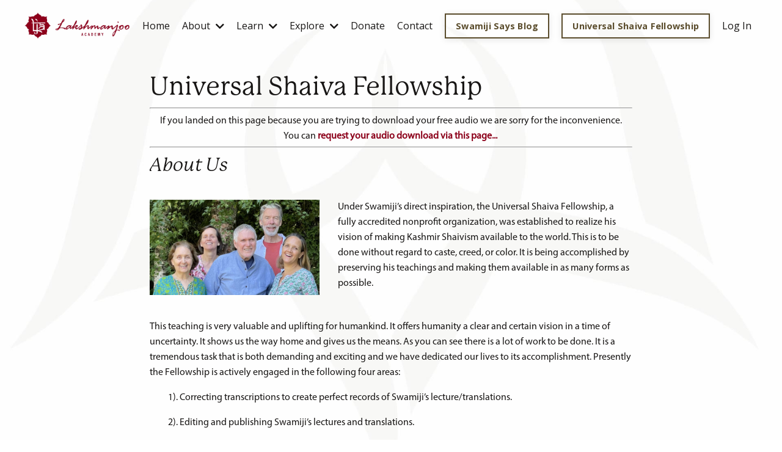

--- FILE ---
content_type: text/html; charset=utf-8
request_url: https://www.lakshmanjooacademy.org/universal-shaiva-fellowship
body_size: 17653
content:
<!doctype html>
<html lang="en">
  <head>
    
              <meta name="csrf-param" content="authenticity_token">
              <meta name="csrf-token" content="eOV5+cU+1TR+EkBipD5NW4fnEN1/nDzDDFaEoORvi1zCGodxgBaBBLTjoPs3p6taJwBB4vZELBG07BFEROmozw==">
            
    <title>
      
        Lakshmanjoo Academy and the Oral Teachings of Swami Lakshmanjoo
      
    </title>
    <meta charset="utf-8" />
    <meta http-equiv="x-ua-compatible" content="ie=edge, chrome=1">
    <meta name="viewport" content="width=device-width, initial-scale=1, shrink-to-fit=no">
    
      <meta name="description" content="The Lakshmanjoo Academy, a subsidiary of the nonprofit Universal Shaiva Fellowship, teaches Kashmir Shaivism as taught by Swami Lakshmanjoo to the public at large and scholars in the academic community globally." />
    
    <meta property="og:type" content="website">
<meta property="og:url" content="https://www.lakshmanjooacademy.org/universal-shaiva-fellowship">
<meta name="twitter:card" content="summary_large_image">

<meta property="og:title" content="Lakshmanjoo Academy and the Oral Teachings of Swami Lakshmanjoo">
<meta name="twitter:title" content="Lakshmanjoo Academy and the Oral Teachings of Swami Lakshmanjoo">


<meta property="og:description" content="The Lakshmanjoo Academy, a subsidiary of the nonprofit Universal Shaiva Fellowship, teaches Kashmir Shaivism as taught by Swami Lakshmanjoo to the public at large and scholars in the academic community globally.">
<meta name="twitter:description" content="The Lakshmanjoo Academy, a subsidiary of the nonprofit Universal Shaiva Fellowship, teaches Kashmir Shaivism as taught by Swami Lakshmanjoo to the public at large and scholars in the academic community globally.">


    
      <link href="https://kajabi-storefronts-production.kajabi-cdn.com/kajabi-storefronts-production/file-uploads/themes/2153406566/settings_images/1ec2ae-f5f5-f386-0bb-dc35a7806c_favicon-32x32.png?v=2" rel="shortcut icon" />
    
    <link rel="canonical" href="https://www.lakshmanjooacademy.org/universal-shaiva-fellowship" />

    <!-- Google Fonts ====================================================== -->
    <link rel="preconnect" href="https://fonts.gstatic.com" crossorigin>
    <link rel="stylesheet" media="print" onload="this.onload=null;this.removeAttribute(&#39;media&#39;);" type="text/css" href="//fonts.googleapis.com/css?family=Open+Sans:400,700,400italic,700italic|Alegreya:400,700,400italic,700italic&amp;display=swap" />

    <!-- Kajabi CSS ======================================================== -->
    <link rel="stylesheet" media="print" onload="this.onload=null;this.removeAttribute(&#39;media&#39;);" type="text/css" href="https://kajabi-app-assets.kajabi-cdn.com/assets/core-0d125629e028a5a14579c81397830a1acd5cf5a9f3ec2d0de19efb9b0795fb03.css" />

    

    <!-- Font Awesome Icons -->
    <link rel="stylesheet" media="print" onload="this.onload=null;this.removeAttribute(&#39;media&#39;);" type="text/css" crossorigin="anonymous" href="https://use.fontawesome.com/releases/v5.15.2/css/all.css" />

    <link rel="stylesheet" media="screen" href="https://kajabi-storefronts-production.kajabi-cdn.com/kajabi-storefronts-production/themes/2153788968/assets/styles.css?1722350522129183" />

    <!-- Customer CSS ====================================================== -->
    <!-- If you're using custom css that affects the first render of the page, replace async_style_link below with styesheet_tag -->
    <link rel="stylesheet" media="print" onload="this.onload=null;this.removeAttribute(&#39;media&#39;);" type="text/css" href="https://kajabi-storefronts-production.kajabi-cdn.com/kajabi-storefronts-production/themes/2153788968/assets/overrides.css?1722350522129183" />
    <style>
  /* Custom CSS Added Via Theme Settings */
  @import url("https://use.typekit.net/khu5imq.css");

p {
font-family: myriad-devanagari, sans-serif;
font-weight: 400;
font-style: normal;
color: #504E4C !important;
}

p a {
color: #8C001A !important;
font-weight: bold !important;
}

h1 {
font-family: p22-mackinac-pro, serif;
font-weight: 400;
font-style: normal;
}

h2 {
font-family: myriad-devanagari, sans-serif;
font-weight: 400;
font-style: normal;
}

h3 {
font-family: p22-mackinac-pro, serif;
font-weight: 400;
font-style: italic;
}

h4 {
font-family: myriad-devanagari, sans-serif;
font-weight: 400;
font-style: normal;
}

h5 {
font-family: p22-mackinac-pro, serif;
font-weight: 300;
font-style: normal;
}

h6 {
font-family: myriad-devanagari, sans-serif;
font-weight: 400;
font-style: normal;
}

.thin {
  text-decoration-line: underline;
  text-decoration-style: solid;
  text-decoration-color: ffffff;
  text-decoration-thickness: 1px;
text-underline-offset: 6px;
}

.block, .image, .feature__image, .btn, .form-btn {
border-radius: 0px !important;
}

.btn, .form-btn { font-family: 'myriad devanagari sans serif’, myriad-devanagari-sans-serif, myriad devanagari sans serif;  font-weight: 400;
font-style: normal;
}

.header__content--mobile {
background: #ffffff
}

.block-type--pricing .block {
display: flex;
justify-content: center;
}

.pricing {
display: flex;
flex-direction: column;
justify-content: flex-start;
}

.pricing__info {
justify-content: center;
flex-direction: column;
justify-content: flex-start;
}

.pricing > *:last-child {
margin-top: auto;
}

@media only screen and (max-width: 768px) { 
.logo__image { max-width: 200px; } 
}

@media all and (max-width: 640px){
   .Site-inner {
     padding-left: 10px !important;
     padding-right: 10px !important;
   }
</style>

    <!-- Kajabi Editor Only CSS ============================================ -->
    

    <!-- Header hook ======================================================= -->
    <script type="text/javascript">
  var Kajabi = Kajabi || {};
</script>
<script type="text/javascript">
  Kajabi.currentSiteUser = {
    "id" : "-1",
    "type" : "Guest",
    "contactId" : "",
  };
</script>
<script type="text/javascript">
  Kajabi.theme = {
    activeThemeName: "Encore Page",
    previewThemeId: null,
    editor: false
  };
</script>
<meta name="turbo-prefetch" content="false">
<script async src="https://www.googletagmanager.com/gtag/js?id=G-325692885"></script>
<script>
  window.dataLayer = window.dataLayer || [];
  function gtag(){dataLayer.push(arguments);}
  gtag('js', new Date());
  gtag('config', 'G-325692885');
</script>
<style type="text/css">
  #editor-overlay {
    display: none;
    border-color: #2E91FC;
    position: absolute;
    background-color: rgba(46,145,252,0.05);
    border-style: dashed;
    border-width: 3px;
    border-radius: 3px;
    pointer-events: none;
    cursor: pointer;
    z-index: 10000000000;
  }
  .editor-overlay-button {
    color: white;
    background: #2E91FC;
    border-radius: 2px;
    font-size: 13px;
    margin-inline-start: -24px;
    margin-block-start: -12px;
    padding-block: 3px;
    padding-inline: 10px;
    text-transform:uppercase;
    font-weight:bold;
    letter-spacing:1.5px;

    left: 50%;
    top: 50%;
    position: absolute;
  }
</style>
<script src="https://kajabi-app-assets.kajabi-cdn.com/vite/assets/track_analytics-999259ad.js" crossorigin="anonymous" type="module"></script><link rel="modulepreload" href="https://kajabi-app-assets.kajabi-cdn.com/vite/assets/stimulus-576c66eb.js" as="script" crossorigin="anonymous">
<link rel="modulepreload" href="https://kajabi-app-assets.kajabi-cdn.com/vite/assets/track_product_analytics-9c66ca0a.js" as="script" crossorigin="anonymous">
<link rel="modulepreload" href="https://kajabi-app-assets.kajabi-cdn.com/vite/assets/stimulus-e54d982b.js" as="script" crossorigin="anonymous">
<link rel="modulepreload" href="https://kajabi-app-assets.kajabi-cdn.com/vite/assets/trackProductAnalytics-3d5f89d8.js" as="script" crossorigin="anonymous">      <script type="text/javascript">
        if (typeof (window.rudderanalytics) === "undefined") {
          !function(){"use strict";window.RudderSnippetVersion="3.0.3";var sdkBaseUrl="https://cdn.rudderlabs.com/v3"
          ;var sdkName="rsa.min.js";var asyncScript=true;window.rudderAnalyticsBuildType="legacy",window.rudderanalytics=[]
          ;var e=["setDefaultInstanceKey","load","ready","page","track","identify","alias","group","reset","setAnonymousId","startSession","endSession","consent"]
          ;for(var n=0;n<e.length;n++){var t=e[n];window.rudderanalytics[t]=function(e){return function(){
          window.rudderanalytics.push([e].concat(Array.prototype.slice.call(arguments)))}}(t)}try{
          new Function('return import("")'),window.rudderAnalyticsBuildType="modern"}catch(a){}
          if(window.rudderAnalyticsMount=function(){
          "undefined"==typeof globalThis&&(Object.defineProperty(Object.prototype,"__globalThis_magic__",{get:function get(){
          return this},configurable:true}),__globalThis_magic__.globalThis=__globalThis_magic__,
          delete Object.prototype.__globalThis_magic__);var e=document.createElement("script")
          ;e.src="".concat(sdkBaseUrl,"/").concat(window.rudderAnalyticsBuildType,"/").concat(sdkName),e.async=asyncScript,
          document.head?document.head.appendChild(e):document.body.appendChild(e)
          },"undefined"==typeof Promise||"undefined"==typeof globalThis){var d=document.createElement("script")
          ;d.src="https://polyfill-fastly.io/v3/polyfill.min.js?version=3.111.0&features=Symbol%2CPromise&callback=rudderAnalyticsMount",
          d.async=asyncScript,document.head?document.head.appendChild(d):document.body.appendChild(d)}else{
          window.rudderAnalyticsMount()}window.rudderanalytics.load("2apYBMHHHWpiGqicceKmzPebApa","https://kajabiaarnyhwq.dataplane.rudderstack.com",{})}();
        }
      </script>
      <script type="text/javascript">
        if (typeof (window.rudderanalytics) !== "undefined") {
          rudderanalytics.page({"account_id":"2147629229","site_id":"2147649306"});
        }
      </script>
      <script type="text/javascript">
        if (typeof (window.rudderanalytics) !== "undefined") {
          (function () {
            function AnalyticsClickHandler (event) {
              const targetEl = event.target.closest('a') || event.target.closest('button');
              if (targetEl) {
                rudderanalytics.track('Site Link Clicked', Object.assign(
                  {"account_id":"2147629229","site_id":"2147649306"},
                  {
                    link_text: targetEl.textContent.trim(),
                    link_href: targetEl.href,
                    tag_name: targetEl.tagName,
                  }
                ));
              }
            };
            document.addEventListener('click', AnalyticsClickHandler);
          })();
        }
      </script>
<meta name='site_locale' content='en'><style type="text/css">
  body main {
    direction: ltr;
  }
  .slick-list {
    direction: ltr;
  }
</style>
<style type="text/css">
  /* Font Awesome 4 */
  .fa.fa-twitter{
    font-family:sans-serif;
  }
  .fa.fa-twitter::before{
    content:"𝕏";
    font-size:1.2em;
  }

  /* Font Awesome 5 */
  .fab.fa-twitter{
    font-family:sans-serif;
  }
  .fab.fa-twitter::before{
    content:"𝕏";
    font-size:1.2em;
  }
</style>
<link rel="stylesheet" href="https://cdn.jsdelivr.net/npm/@kajabi-ui/styles@1.0.4/dist/kajabi_products/kajabi_products.css" />
<script type="module" src="https://cdn.jsdelivr.net/npm/@pine-ds/core@3.14.0/dist/pine-core/pine-core.esm.js"></script>
<script nomodule src="https://cdn.jsdelivr.net/npm/@pine-ds/core@3.14.0/dist/pine-core/index.esm.js"></script>


  </head>
  <style>
  

  
    body::after{
      content:"";
      position:fixed; 
      top:0;
      height:100vh; 
      left:0;
      right:0;
      z-index:-1; 
      background: linear-gradient(rgba(255, 255, 255, 0), rgba(255, 255, 255, 0)), url(https://kajabi-storefronts-production.kajabi-cdn.com/kajabi-storefronts-production/file-uploads/themes/2153788968/settings_images/bbdb836-e66b-42fb-c115-15f8b2230_b6056991-a0c8-4fda-ad9e-67322d4bb1cc.jpg);
      background-position: center center;
      -webkit-background-size: cover;
      -moz-background-size: cover;
      -o-background-size: cover;
      background-size: cover;
    }
  
</style>
  <body id="encore-theme" class="background-light">
    

    <div id="section-header" data-section-id="header">

<style>
  /* Default Header Styles */
  .header {
    
      background-color: rgba(0, 0, 0, 0);
    
    font-size: 16px;
  }
  .header a,
  .header a.link-list__link,
  .header a.link-list__link:hover,
  .header a.social-icons__icon,
  .header .user__login a,
  .header .dropdown__item a,
  .header .dropdown__trigger:hover {
    color: #181615;
  }
  .header .dropdown__trigger {
    color: #181615 !important;
  }
  /* Mobile Header Styles */
  @media (max-width: 767px) {
    .header {
      
        background-color: rgba(255, 255, 255, 0.95);
      
      font-size: 20px;
    }
    
      .header a,
      .header a.link-list__link,
      .header a.social-icons__icon,
      .header .dropdown__item a,
      .header .user__login a,
      .header a.link-list__link:hover,
      .header .dropdown__trigger:hover {
        color: #8c001a;
      }
      .header .dropdown__trigger {
        color: #8c001a !important;
      }
    
    .header .hamburger__slices .hamburger__slice {
      
        background-color: #5b4d2d;
      
    }
    
      .header a.link-list__link, .dropdown__item a, .header__content--mobile {
        text-align: center;
      }
    
    .header--overlay .header__content--mobile  {
      padding-bottom: 20px;
    }
  }
  /* Sticky Styles */
  
</style>

<div class="hidden">
  
    
  
    
  
    
  
    
  
    
  
    
  
    
  
    
  
    
  
  
  
  
</div>

<header class="header header--overlay    background-dark header--close-on-scroll" kjb-settings-id="sections_header_settings_background_color">
  <div class="hello-bars">
    
      
    
      
    
      
    
      
    
      
    
      
    
      
    
      
    
      
    
  </div>
  
    <div class="header__wrap">
      <div class="header__content header__content--desktop background-dark">
        <div class="container header__container media justify-content-center">
          
            
                <style>
@media (min-width: 768px) {
  #block-1681246170043 {
    text-align: left;
  }
} 
</style>

<div id="block-1681246170043" class="header__block header__block--logo header__block--show header__switch-content stretch" kjb-settings-id="sections_header_blocks_1681246170043_settings_stretch">
  

<style>
  #block-1681246170043 {
    line-height: 1;
  }
  #block-1681246170043 .logo__image {
    display: block;
    width: 220px;
  }
  #block-1681246170043 .logo__text {
    color: ;
  }
</style>

<a class="logo" href="/">
  
    
      <img loading="auto" class="logo__image" alt="Header Logo" kjb-settings-id="sections_header_blocks_1681246170043_settings_logo" src="https://kajabi-storefronts-production.kajabi-cdn.com/kajabi-storefronts-production/file-uploads/themes/2153788968/settings_images/441ebf2-e50-e836-80bc-80743f27102_LA_logo.webp" />
    
  
</a>
</div>
              
          
            
                <style>
@media (min-width: 768px) {
  #block-1602256221872 {
    text-align: right;
  }
} 
</style>

<div id="block-1602256221872" class="header__block header__switch-content header__block--menu " kjb-settings-id="sections_header_blocks_1602256221872_settings_stretch">
  <div class="link-list justify-content-right" kjb-settings-id="sections_header_blocks_1602256221872_settings_menu">
  
    <a class="link-list__link" href="https://www.lakshmanjooacademy.org/welcome" >Home</a>
  
</div>
</div>
              
          
            
                <style>
@media (min-width: 768px) {
  #block-1680743729716 {
    text-align: left;
  }
} 
</style>

<div id="block-1680743729716" class="header__block header__switch-content header__block--dropdown " kjb-settings-id="sections_header_blocks_1680743729716_settings_stretch">
  <style>
  /* Dropdown menu colors for desktop */
  @media (min-width: 768px) {
    #block-1680743729716 .dropdown__menu {
      background-color: #FFFFFF;
    }
    #block-1680743729716 .dropdown__item a {
      color: #595959;
    }
  }
  /* Mobile menu text alignment */
  @media (max-width: 767px) {
    #block-1680743729716 .dropdown__item a {
      text-align: center;
    }
  }
</style>

<div class="dropdown" kjb-settings-id="sections_header_blocks_1680743729716_settings_trigger">
  <a class="dropdown__trigger">
    About
    
      <i class="dropdown__icon fa fa-chevron-down"></i>
    
  </a>
  <div class="dropdown__menu dropdown__menu--text-left ">
    
      <span class="dropdown__item"><a href="https://www.lakshmanjooacademy.org/about" >About Us</a></span>
    
      <span class="dropdown__item"><a href="https://www.lakshmanjooacademy.org/swami-lakshmanjoo" >Swami Lakshmanjoo</a></span>
    
      <span class="dropdown__item"><a href="https://www.lakshmanjooacademy.org/kashmir-shaivism" >Kashmir Shaivism</a></span>
    
      <span class="dropdown__item"><a href="https://www.lakshmanjooacademy.org/kashmir-ashram" >Kashmir Ashram</a></span>
    
      <span class="dropdown__item"><a href="https://www.lakshmanjooacademy.org/editor-in-chief" >Editor-in-Chief</a></span>
    
      <span class="dropdown__item"><a href="https://www.lakshmanjooacademy.org/faq" >FAQ</a></span>
    
  </div>
</div>
</div>
              
          
            
                <style>
@media (min-width: 768px) {
  #block-1680752711203 {
    text-align: left;
  }
} 
</style>

<div id="block-1680752711203" class="header__block header__switch-content header__block--dropdown " kjb-settings-id="sections_header_blocks_1680752711203_settings_stretch">
  <style>
  /* Dropdown menu colors for desktop */
  @media (min-width: 768px) {
    #block-1680752711203 .dropdown__menu {
      background-color: #FFFFFF;
    }
    #block-1680752711203 .dropdown__item a {
      color: #595959;
    }
  }
  /* Mobile menu text alignment */
  @media (max-width: 767px) {
    #block-1680752711203 .dropdown__item a {
      text-align: center;
    }
  }
</style>

<div class="dropdown" kjb-settings-id="sections_header_blocks_1680752711203_settings_trigger">
  <a class="dropdown__trigger">
    Learn
    
      <i class="dropdown__icon fa fa-chevron-down"></i>
    
  </a>
  <div class="dropdown__menu dropdown__menu--text-left ">
    
      <span class="dropdown__item"><a href="https://www.lakshmanjooacademy.org/books" >Bookstore</a></span>
    
      <span class="dropdown__item"><a href="https://www.lakshmanjooacademy.org/online-courses" >Videos/Courses</a></span>
    
      <span class="dropdown__item"><a href="https://www.lakshmanjooacademy.org/upcoming-events" >Retreats/Events</a></span>
    
      <span class="dropdown__item"><a href="https://www.lakshmanjooacademy.org/free-weekly-sangha" >Weekly Sangha</a></span>
    
      <span class="dropdown__item"><a href="https://www.lakshmanjooacademy.org/weekly-sangha-recordings" >Video Archive</a></span>
    
      <span class="dropdown__item"><a href="https://www.lakshmanjooacademy.org/free-weekly-puja" >Weekly Puja</a></span>
    
      <span class="dropdown__item"><a href="https://www.lakshmanjooacademy.org/faq" >FAQ</a></span>
    
  </div>
</div>
</div>
              
          
            
                <style>
@media (min-width: 768px) {
  #block-1680752809404 {
    text-align: left;
  }
} 
</style>

<div id="block-1680752809404" class="header__block header__switch-content header__block--dropdown " kjb-settings-id="sections_header_blocks_1680752809404_settings_stretch">
  <style>
  /* Dropdown menu colors for desktop */
  @media (min-width: 768px) {
    #block-1680752809404 .dropdown__menu {
      background-color: #FFFFFF;
    }
    #block-1680752809404 .dropdown__item a {
      color: #595959;
    }
  }
  /* Mobile menu text alignment */
  @media (max-width: 767px) {
    #block-1680752809404 .dropdown__item a {
      text-align: center;
    }
  }
</style>

<div class="dropdown" kjb-settings-id="sections_header_blocks_1680752809404_settings_trigger">
  <a class="dropdown__trigger">
    Explore
    
      <i class="dropdown__icon fa fa-chevron-down"></i>
    
  </a>
  <div class="dropdown__menu dropdown__menu--text-left ">
    
      <span class="dropdown__item"><a href="https://www.lakshmanjooacademy.org/blog" >Swamiji Says Blog</a></span>
    
      <span class="dropdown__item"><a href="https://www.lakshmanjooacademy.org/universal-shaiva-fellowship" >Fellowship</a></span>
    
      <span class="dropdown__item"><a href="https://lakshmanjoo.mykajabi.com/donate#gratitude" >Gratitude</a></span>
    
      <span class="dropdown__item"><a href="https://www.lakshmanjooacademy.org/gallery" >Gallery</a></span>
    
      <span class="dropdown__item"><a href="https://www.lakshmanjooacademy.org/testimonials" >Feedback</a></span>
    
  </div>
</div>
</div>
              
          
            
                <style>
@media (min-width: 768px) {
  #block-1555988491313 {
    text-align: right;
  }
} 
</style>

<div id="block-1555988491313" class="header__block header__switch-content header__block--menu " kjb-settings-id="sections_header_blocks_1555988491313_settings_stretch">
  <div class="link-list justify-content-right" kjb-settings-id="sections_header_blocks_1555988491313_settings_menu">
  
    <a class="link-list__link" href="https://www.lakshmanjooacademy.org/donate" >Donate</a>
  
    <a class="link-list__link" href="https://www.lakshmanjooacademy.org/contact" >Contact</a>
  
</div>
</div>
              
          
            
                <style>
@media (min-width: 768px) {
  #block-1691724389726 {
    text-align: left;
  }
} 
</style>

<div id="block-1691724389726" class="header__block header__switch-content header__block--cta " kjb-settings-id="sections_header_blocks_1691724389726_settings_stretch">
  






<style>
  #block-1691724389726 .btn,
  [data-slick-id="1691724389726"] .block .btn {
    color: #ffffff;
    border-color: #5b4d2d;
    border-radius: 0px;
    background-color: #5b4d2d;
  }
  #block-1691724389726 .btn--outline,
  [data-slick-id="1691724389726"] .block .btn--outline {
    background: transparent;
    color: #5b4d2d;
  }
</style>

<a class="btn btn--outline btn--small btn--auto" href="https://lakshmanjooacademy.org/blog"   kjb-settings-id="sections_header_blocks_1691724389726_settings_btn_background_color" role="button">
  
    Swamiji Says Blog
  
</a>
</div>
              
          
            
                <style>
@media (min-width: 768px) {
  #block-1693868097775 {
    text-align: left;
  }
} 
</style>

<div id="block-1693868097775" class="header__block header__switch-content header__block--cta " kjb-settings-id="sections_header_blocks_1693868097775_settings_stretch">
  






<style>
  #block-1693868097775 .btn,
  [data-slick-id="1693868097775"] .block .btn {
    color: #ffffff;
    border-color: #5b4d2d;
    border-radius: 0px;
    background-color: #5b4d2d;
  }
  #block-1693868097775 .btn--outline,
  [data-slick-id="1693868097775"] .block .btn--outline {
    background: transparent;
    color: #5b4d2d;
  }
</style>

<a class="btn btn--outline btn--small btn--auto" href="/resource_redirect/landing_pages/2149338776"   target="_blank" rel="noopener"  kjb-settings-id="sections_header_blocks_1693868097775_settings_btn_background_color" role="button">
  
    Universal Shaiva Fellowship
  
</a>
</div>
              
          
            
                <style>
@media (min-width: 768px) {
  #block-1555988487706 {
    text-align: right;
  }
} 
</style>

<div id="block-1555988487706" class="header__block header__switch-content header__block--user " kjb-settings-id="sections_header_blocks_1555988487706_settings_stretch">
  <style>
  /* Dropdown menu colors for desktop */
  @media (min-width: 768px) {
    #block-1555988487706 .dropdown__menu {
      background: #FFFFFF;
      color: #595959;
    }
    #block-1555988487706 .dropdown__item a,
    #block-1555988487706 {
      color: #595959;
    }
  }
  /* Mobile menu text alignment */
  @media (max-width: 767px) {
    #block-1555988487706 .dropdown__item a,
    #block-1555988487706 .user__login a {
      text-align: center;
    }
  }
</style>

<div class="user" kjb-settings-id="sections_header_blocks_1555988487706_settings_language_login">
  
    <span class="user__login" kjb-settings-id="language_login"><a href="/login">Log In</a></span>
  
</div>
</div>
              
          
          
            <div class="hamburger hidden--desktop" kjb-settings-id="sections_header_settings_hamburger_color">
              <div class="hamburger__slices">
                <div class="hamburger__slice hamburger--slice-1"></div>
                <div class="hamburger__slice hamburger--slice-2"></div>
                <div class="hamburger__slice hamburger--slice-3"></div>
                <div class="hamburger__slice hamburger--slice-4"></div>
              </div>
            </div>
          
        </div>
      </div>
      <div class="header__content header__content--mobile">
        <div class="header__switch-content header__spacer"></div>
      </div>
    </div>
  
</header>

</div>
    <main>
      <div data-content-for-index data-dynamic-sections="index"><div id="section-1686589224114" data-section-id="1686589224114"><style>
  
  #section-1686589224114 .section__overlay {
    position: absolute;
    width: 100%;
    height: 100%;
    left: 0;
    top: 0;
    background-color: rgba(0, 0, 0, 0);
  }
  #section-1686589224114 .sizer {
    padding-top: 20px;
    padding-bottom: 20px;
  }
  #section-1686589224114 .container {
    max-width: calc(1260px + 10px + 10px);
    padding-right: 10px;
    padding-left: 10px;
    
  }
  #section-1686589224114 .row {
    
  }
  #section-1686589224114 .container--full {
    width: 100%;
    max-width: calc(100% + 10px + 10px);
  }
  @media (min-width: 768px) {
    
    #section-1686589224114 .sizer {
      padding-top: 0px;
      padding-bottom: 0px;
    }
    #section-1686589224114 .container {
      max-width: calc(1260px + 40px + 40px);
      padding-right: 40px;
      padding-left: 40px;
    }
    #section-1686589224114 .container--full {
      max-width: calc(100% + 40px + 40px);
    }
  }
  
  
</style>

<section kjb-settings-id="sections_1686589224114_settings_background_color"
  class="section
  
  
   background-dark "
  data-reveal-event=""
  data-reveal-offset=""
  data-reveal-units="seconds">
  <div class="sizer sizer--full">
    
    <div class="section__overlay"></div>
    <div class="container ">
      <div class="row align-items-start justify-content-center">
        
          




<style>
  /* flush setting */
  
  
  /* margin settings */
  #block-1686589224114_10, [data-slick-id="1686589224114_10"] {
    margin-top: 0px;
    margin-right: 0px;
    margin-bottom: 0px;
    margin-left: 0px;
  }
  #block-1686589224114_10 .block, [data-slick-id="1686589224114_10"] .block {
    /* border settings */
    border: 4px  black;
    border-radius: 4px;
    

    /* background color */
    
    /* default padding for mobile */
    
    
      padding: 20px;
    
    
      
        padding: 20px;
      
    
    /* mobile padding overrides */
    
    
      padding-top: 0px;
    
    
      padding-right: 0px;
    
    
      padding-bottom: 0px;
    
    
      padding-left: 0px;
    
  }

  @media (min-width: 768px) {
    /* desktop margin settings */
    #block-1686589224114_10, [data-slick-id="1686589224114_10"] {
      margin-top: 0px;
      margin-right: 0px;
      margin-bottom: -50px;
      margin-left: 0px;
    }
    #block-1686589224114_10 .block, [data-slick-id="1686589224114_10"] .block {
      /* default padding for desktop  */
      
      
        
          padding: 30px;
        
      
      /* desktop padding overrides */
      
      
        padding-top: 0px;
      
      
        padding-right: 0px;
      
      
        padding-bottom: 0px;
      
      
        padding-left: 0px;
      
    }
  }
  /* mobile text align */
  @media (max-width: 767px) {
    #block-1686589224114_10, [data-slick-id="1686589224114_10"] {
      text-align: left;
    }
  }
</style>


  <div class="block-break"></div>

<div
  id="block-1686589224114_10"
  class="
  block-type--text
  text-left
  col-8
  
  
  
     animated 
  
  
  "
  
  data-reveal-event=""
  data-reveal-offset=""
  data-reveal-units="seconds"
  
    kjb-settings-id="sections_1686589224114_blocks_1686589224114_10_settings_width"
    >
  <div class="block
    box-shadow-
    "
    
      data-aos="fade-up"
      data-aos-delay="0"
      data-aos-duration="1000"
    
    >
    
    <style>
  
  #block-1577982541036_0 .btn {
    margin-top: 1rem;
  }
</style>

<h1 style="text-align: left;"><span style="color: #181615;">Universal Shaiva Fellowship</span></h1>
<hr />
<p style="text-align: center;"><span style="color: #181615;">If you landed on this page because you are trying to download your free audio we are sorry for the inconvenience. <br />You can <a href="https://lakshmanjoo.mykajabi.com/request-audio-new" target="_blank" rel="noopener noreferrer">request your audio download via this page... </a></span></p>

  </div>
</div>

  <div class="block-break"></div>

        
          




<style>
  /* flush setting */
  
  
  /* margin settings */
  #block-1686589224114_15, [data-slick-id="1686589224114_15"] {
    margin-top: 0px;
    margin-right: 0px;
    margin-bottom: 0px;
    margin-left: 0px;
  }
  #block-1686589224114_15 .block, [data-slick-id="1686589224114_15"] .block {
    /* border settings */
    border: 4px  black;
    border-radius: 4px;
    

    /* background color */
    
    /* default padding for mobile */
    
    
      padding: 20px;
    
    
      
        padding: 20px;
      
    
    /* mobile padding overrides */
    
    
      padding-top: 0px;
    
    
      padding-right: 0px;
    
    
      padding-bottom: 0px;
    
    
      padding-left: 0px;
    
  }

  @media (min-width: 768px) {
    /* desktop margin settings */
    #block-1686589224114_15, [data-slick-id="1686589224114_15"] {
      margin-top: 0px;
      margin-right: 0px;
      margin-bottom: 0px;
      margin-left: 0px;
    }
    #block-1686589224114_15 .block, [data-slick-id="1686589224114_15"] .block {
      /* default padding for desktop  */
      
      
        
          padding: 30px;
        
      
      /* desktop padding overrides */
      
      
        padding-top: 0px;
      
      
        padding-right: 0px;
      
      
        padding-bottom: 0px;
      
      
        padding-left: 0px;
      
    }
  }
  /* mobile text align */
  @media (max-width: 767px) {
    #block-1686589224114_15, [data-slick-id="1686589224114_15"] {
      text-align: left;
    }
  }
</style>


  <div class="block-break"></div>

<div
  id="block-1686589224114_15"
  class="
  block-type--text
  text-left
  col-8
  
  
  
     animated 
  
  
  "
  
  data-reveal-event=""
  data-reveal-offset=""
  data-reveal-units="seconds"
  
    kjb-settings-id="sections_1686589224114_blocks_1686589224114_15_settings_width"
    >
  <div class="block
    box-shadow-
    "
    
      data-aos="fade-up"
      data-aos-delay="0"
      data-aos-duration="1000"
    
    >
    
    <style>
  
  #block-1577982541036_0 .btn {
    margin-top: 1rem;
  }
</style>

<hr />
<h3 class="p1"><span class="s1" style="color: #181615;">About Us</span></h3>

  </div>
</div>

  <div class="block-break"></div>

        
          




<style>
  /* flush setting */
  
    #block-1686589224114_16, [data-slick-id="1686589224114_16"] { padding: 0; }
  
  
  /* margin settings */
  #block-1686589224114_16, [data-slick-id="1686589224114_16"] {
    margin-top: 0px;
    margin-right: 0px;
    margin-bottom: 0px;
    margin-left: 0px;
  }
  #block-1686589224114_16 .block, [data-slick-id="1686589224114_16"] .block {
    /* border settings */
    border: 4px  black;
    border-radius: 4px;
    

    /* background color */
    
    /* default padding for mobile */
    
    
      padding: 20px;
    
    
      
        padding: 20px;
      
    
    /* mobile padding overrides */
    
    
      padding-top: 0px;
    
    
      padding-right: 0px;
    
    
      padding-bottom: 0px;
    
    
      padding-left: 0px;
    
  }

  @media (min-width: 768px) {
    /* desktop margin settings */
    #block-1686589224114_16, [data-slick-id="1686589224114_16"] {
      margin-top: 0px;
      margin-right: 0px;
      margin-bottom: 0px;
      margin-left: 0px;
    }
    #block-1686589224114_16 .block, [data-slick-id="1686589224114_16"] .block {
      /* default padding for desktop  */
      
      
        
          padding: 30px;
        
      
      /* desktop padding overrides */
      
      
        padding-top: 0px;
      
      
        padding-right: 0px;
      
      
        padding-bottom: 0px;
      
      
        padding-left: 0px;
      
    }
  }
  /* mobile text align */
  @media (max-width: 767px) {
    #block-1686589224114_16, [data-slick-id="1686589224114_16"] {
      text-align: left;
    }
  }
</style>


  <div class="block-break"></div>

<div
  id="block-1686589224114_16"
  class="
  block-type--code
  text-left
  col-6
  
  
  
    
  
  
  "
  
  data-reveal-event=""
  data-reveal-offset=""
  data-reveal-units="seconds"
  
    kjb-settings-id="sections_1686589224114_blocks_1686589224114_16_settings_width"
    >
  <div class="block
    box-shadow-
    "
    
      data-aos="none"
      data-aos-delay="0"
      data-aos-duration="0"
    
    >
    
    <!-- Code Goes Here -->
  </div>
</div>

  <div class="block-break"></div>

        
          




<style>
  /* flush setting */
  
  
  /* margin settings */
  #block-1686589224114_5, [data-slick-id="1686589224114_5"] {
    margin-top: 0px;
    margin-right: 0px;
    margin-bottom: 0px;
    margin-left: 0px;
  }
  #block-1686589224114_5 .block, [data-slick-id="1686589224114_5"] .block {
    /* border settings */
    border: 4px  black;
    border-radius: 0px;
    

    /* background color */
    
    /* default padding for mobile */
    
    
      padding: 20px;
    
    
      
    
    /* mobile padding overrides */
    
      padding: 0;
    
    
      padding-top: 0px;
    
    
      padding-right: 0px;
    
    
      padding-bottom: 0px;
    
    
      padding-left: 0px;
    
  }

  @media (min-width: 768px) {
    /* desktop margin settings */
    #block-1686589224114_5, [data-slick-id="1686589224114_5"] {
      margin-top: 0px;
      margin-right: 0px;
      margin-bottom: 0px;
      margin-left: 0px;
    }
    #block-1686589224114_5 .block, [data-slick-id="1686589224114_5"] .block {
      /* default padding for desktop  */
      
      
        
      
      /* desktop padding overrides */
      
        padding: 0;
      
      
        padding-top: 0px;
      
      
        padding-right: 0px;
      
      
        padding-bottom: 0px;
      
      
        padding-left: 0px;
      
    }
  }
  /* mobile text align */
  @media (max-width: 767px) {
    #block-1686589224114_5, [data-slick-id="1686589224114_5"] {
      text-align: ;
    }
  }
</style>


<div
  id="block-1686589224114_5"
  class="
  block-type--image
  text-
  col-3
  
  
  
     animated 
  
  
  "
  
  data-reveal-event=""
  data-reveal-offset=""
  data-reveal-units="seconds"
  
    kjb-settings-id="sections_1686589224114_blocks_1686589224114_5_settings_width"
    >
  <div class="block
    box-shadow-
    "
    
      data-aos="fade-up"
      data-aos-delay="0"
      data-aos-duration="1000"
    
    >
    
    

<style>
  #block-1686589224114_5 .block,
  [data-slick-id="1686589224114_5"] .block {
    display: flex;
    justify-content: flex-start;
  }
  #block-1686589224114_5 .image,
  [data-slick-id="1686589224114_5"] .image {
    width: 100%;
    overflow: hidden;
    
    border-radius: 0px;
    
  }
  #block-1686589224114_5 .image__image,
  [data-slick-id="1686589224114_5"] .image__image {
    width: 100%;
    
  }
  #block-1686589224114_5 .image__overlay,
  [data-slick-id="1686589224114_5"] .image__overlay {
    
      opacity: 0;
    
    background-color: #fff;
    border-radius: 0px;
    
  }
  
  #block-1686589224114_5 .image__overlay-text,
  [data-slick-id="1686589224114_5"] .image__overlay-text {
    color:  !important;
  }
  @media (min-width: 768px) {
    #block-1686589224114_5 .block,
    [data-slick-id="1686589224114_5"] .block {
        display: flex;
        justify-content: flex-start;
    }
    #block-1686589224114_5 .image__overlay,
    [data-slick-id="1686589224114_5"] .image__overlay {
      
        opacity: 0;
      
    }
    #block-1686589224114_5 .image__overlay:hover {
      opacity: 1;
    }
  }
  
</style>

<div class="image">
  
    
      <a href="https://kajabi-storefronts-production.kajabi-cdn.com/kajabi-storefronts-production/file-uploads/themes/2153788968/settings_images/0372c4d-300b-b537-13b0-1533d1555f01_35709f1a-d247-4cc8-9302-6f37a63a8350.jpg" data-fancybox="1686589224114" data-caption="Universal Shaiva Fellowship">
    
      <img loading="auto" class="image__image" alt="Universal Shaiva Fellowship" src="https://kajabi-storefronts-production.kajabi-cdn.com/kajabi-storefronts-production/file-uploads/themes/2153788968/settings_images/0372c4d-300b-b537-13b0-1533d1555f01_35709f1a-d247-4cc8-9302-6f37a63a8350.jpg" />
    </a>
    
  
</div>
  </div>
</div>

        
          




<style>
  /* flush setting */
  
  
  /* margin settings */
  #block-1686589224114_8, [data-slick-id="1686589224114_8"] {
    margin-top: 0px;
    margin-right: 0px;
    margin-bottom: -15px;
    margin-left: 0px;
  }
  #block-1686589224114_8 .block, [data-slick-id="1686589224114_8"] .block {
    /* border settings */
    border: 4px  black;
    border-radius: 4px;
    

    /* background color */
    
    /* default padding for mobile */
    
    
      padding: 20px;
    
    
      
        padding: 20px;
      
    
    /* mobile padding overrides */
    
    
      padding-top: 0px;
    
    
      padding-right: 0px;
    
    
      padding-bottom: 0px;
    
    
      padding-left: 0px;
    
  }

  @media (min-width: 768px) {
    /* desktop margin settings */
    #block-1686589224114_8, [data-slick-id="1686589224114_8"] {
      margin-top: 0px;
      margin-right: 0px;
      margin-bottom: 00px;
      margin-left: 0px;
    }
    #block-1686589224114_8 .block, [data-slick-id="1686589224114_8"] .block {
      /* default padding for desktop  */
      
      
        
          padding: 30px;
        
      
      /* desktop padding overrides */
      
      
        padding-top: 0px;
      
      
        padding-right: 0px;
      
      
        padding-bottom: 0px;
      
      
        padding-left: 0px;
      
    }
  }
  /* mobile text align */
  @media (max-width: 767px) {
    #block-1686589224114_8, [data-slick-id="1686589224114_8"] {
      text-align: left;
    }
  }
</style>


<div
  id="block-1686589224114_8"
  class="
  block-type--text
  text-left
  col-5
  
  
  
     animated 
  
  
  "
  
  data-reveal-event=""
  data-reveal-offset=""
  data-reveal-units="seconds"
  
    kjb-settings-id="sections_1686589224114_blocks_1686589224114_8_settings_width"
    >
  <div class="block
    box-shadow-
    "
    
      data-aos="fade-up"
      data-aos-delay="0"
      data-aos-duration="1000"
    
    >
    
    <style>
  
  #block-1577982541036_0 .btn {
    margin-top: 1rem;
  }
</style>

<p class="p1"><span class="s1" style="color: #181615;">Under Swamiji’s direct inspiration, the Universal Shaiva Fellowship, a fully accredited nonprofit organization, was established to realize his vision of making Kashmir Shaivism available to the world. This is to be done without regard to caste, creed, or color. It is being accomplished by preserving his teachings and making them available in as many forms as possible.</span></p>

  </div>
</div>

        
          




<style>
  /* flush setting */
  
  
  /* margin settings */
  #block-1686589224114_6, [data-slick-id="1686589224114_6"] {
    margin-top: 0px;
    margin-right: 0px;
    margin-bottom: -15px;
    margin-left: 0px;
  }
  #block-1686589224114_6 .block, [data-slick-id="1686589224114_6"] .block {
    /* border settings */
    border: 4px  black;
    border-radius: 4px;
    

    /* background color */
    
    /* default padding for mobile */
    
    
      padding: 20px;
    
    
      
        padding: 20px;
      
    
    /* mobile padding overrides */
    
    
      padding-top: 0px;
    
    
      padding-right: 0px;
    
    
      padding-bottom: 0px;
    
    
      padding-left: 0px;
    
  }

  @media (min-width: 768px) {
    /* desktop margin settings */
    #block-1686589224114_6, [data-slick-id="1686589224114_6"] {
      margin-top: 0px;
      margin-right: 0px;
      margin-bottom: -10px;
      margin-left: 0px;
    }
    #block-1686589224114_6 .block, [data-slick-id="1686589224114_6"] .block {
      /* default padding for desktop  */
      
      
        
          padding: 30px;
        
      
      /* desktop padding overrides */
      
      
        padding-top: 0px;
      
      
        padding-right: 0px;
      
      
        padding-bottom: 0px;
      
      
        padding-left: 0px;
      
    }
  }
  /* mobile text align */
  @media (max-width: 767px) {
    #block-1686589224114_6, [data-slick-id="1686589224114_6"] {
      text-align: left;
    }
  }
</style>


<div
  id="block-1686589224114_6"
  class="
  block-type--text
  text-left
  col-8
  
  
  
     animated 
  
  
  "
  
  data-reveal-event=""
  data-reveal-offset=""
  data-reveal-units="seconds"
  
    kjb-settings-id="sections_1686589224114_blocks_1686589224114_6_settings_width"
    >
  <div class="block
    box-shadow-
    "
    
      data-aos="fade-up"
      data-aos-delay="0"
      data-aos-duration="1000"
    
    >
    
    <style>
  
  #block-1577982541036_0 .btn {
    margin-top: 1rem;
  }
</style>

<p class="p1"><span class="s1" style="color: #181615;">This teaching is very valuable and uplifting for humankind. It offers humanity a clear and certain vision in a time of uncertainty. It shows us the way home and gives us the means. As you can see there is a lot of work to be done. It is a tremendous task that is both demanding and exciting and we have dedicated our lives to its accomplishment. Presently the Fellowship is actively engaged in the following four areas:</span></p>
<p style="padding-left: 30px;"><span class="s1" style="color: #181615;">1). Correcting transcriptions to create perfect records of Swamiji’s lecture/translations.</span></p>
<p style="padding-left: 30px;"><span class="s1" style="color: #181615;">2). Editing and publishing Swamiji’s lectures and translations.</span></p>
<p style="padding-left: 30px;"><span class="s1" style="color: #181615;">3). Providing opportunities for study and worship according to the tradition of Kashmir Shaivism. We offer free <a href="https://lakshmanjoo.mykajabi.com/free-weekly-sangha" style="color: #181615;" target="_blank" rel="noopener noreferrer">weekly Sangha</a>, <a href="https://www.lakshmanjooacademy.org/free-weekly-puja" target="_blank" rel="noopener noreferrer">weekly Puja</a> (worship), <a href="https://lakshmanjoo.mykajabi.com/online-courses" style="color: #181615;" target="_blank" rel="noopener noreferrer"><span class="s2">online study courses</span></a>, and <a href="https://lakshmanjoo.mykajabi.com/upcoming-events" target="_blank" rel="noopener noreferrer">annual four-day retreats</a> in s<span class="s2">pring</span> and f<span class="s2">all</span>, in person and online.</span></p>
<p style="padding-left: 30px;"><span class="s1" style="color: #181615;">4). Creating social media content with daily updates and weekly new excerpts (<a href="https://lakshmanjoo.mykajabi.com/blog" style="color: #181615;" target="_blank" rel="noopener noreferrer"><span class="s2">Blog/Swamiji says</span></a>), answering questions, and providing information online and by phone.</span></p>
<p style="padding-left: 30px;"><span class="s1" style="color: #181615;">5). Organizing Annual Events to celebrate <a href="https://lakshmanjoo.mykajabi.com/birthday-celebration" style="color: #181615;" target="_blank" rel="noopener noreferrer"><span class="s2">Swami Lakshmanjoo’s Birthday</span></a> and <a href="https://lakshmanjoo.mykajabi.com/mahasamadhi" style="color: #181615;" target="_blank" rel="noopener noreferrer"><span class="s2">Mahasamadhi</span></a> (traditional fire ceremony) are open and free to anyone.</span></p>
<p><span class="s1" style="color: #181615;">In 1982, at his Ashram in Srinagar Kashmir, Swami Lakshmanjoo sanctioned the establishment of the Universal Shaiva Trust. In that same year the first publication titled “Practice and Discipline in Kashmir Shaivism” was published by the Trust. The second publication, “Kashmir Shaivism the Secret Supreme”, was presented to Swamiji by John Hughes on the occasion of his Birthday celebration in 1985.</span></p>

  </div>
</div>

        
      </div>
    </div>
  </div>
</section>
</div><div id="section-1682220845337" data-section-id="1682220845337"><style>
  
  #section-1682220845337 .section__overlay {
    position: absolute;
    width: 100%;
    height: 100%;
    left: 0;
    top: 0;
    background-color: rgba(255, 255, 255, 0);
  }
  #section-1682220845337 .sizer {
    padding-top: -25px;
    padding-bottom: 0px;
  }
  #section-1682220845337 .container {
    max-width: calc(1260px + 10px + 10px);
    padding-right: 10px;
    padding-left: 10px;
    
  }
  #section-1682220845337 .row {
    
  }
  #section-1682220845337 .container--full {
    width: 100%;
    max-width: calc(100% + 10px + 10px);
  }
  @media (min-width: 768px) {
    
    #section-1682220845337 .sizer {
      padding-top: 0px;
      padding-bottom: -10px;
    }
    #section-1682220845337 .container {
      max-width: calc(1260px + 40px + 40px);
      padding-right: 40px;
      padding-left: 40px;
    }
    #section-1682220845337 .container--full {
      max-width: calc(100% + 40px + 40px);
    }
  }
  
  
</style>

<section kjb-settings-id="sections_1682220845337_settings_background_color"
  class="section
  
  
   background-light "
  data-reveal-event=""
  data-reveal-offset=""
  data-reveal-units="seconds">
  <div class="sizer ">
    
    <div class="section__overlay"></div>
    <div class="container ">
      <div class="row align-items-start justify-content-center">
        
          




<style>
  /* flush setting */
  
  
  /* margin settings */
  #block-1682220845337_24, [data-slick-id="1682220845337_24"] {
    margin-top: 0px;
    margin-right: 0px;
    margin-bottom: 0px;
    margin-left: 0px;
  }
  #block-1682220845337_24 .block, [data-slick-id="1682220845337_24"] .block {
    /* border settings */
    border: 4px  black;
    border-radius: 4px;
    

    /* background color */
    
    /* default padding for mobile */
    
    
      padding: 20px;
    
    
      
        padding: 20px;
      
    
    /* mobile padding overrides */
    
    
      padding-top: 0px;
    
    
      padding-right: 0px;
    
    
      padding-bottom: 0px;
    
    
      padding-left: 0px;
    
  }

  @media (min-width: 768px) {
    /* desktop margin settings */
    #block-1682220845337_24, [data-slick-id="1682220845337_24"] {
      margin-top: 0px;
      margin-right: 0px;
      margin-bottom: 0px;
      margin-left: 0px;
    }
    #block-1682220845337_24 .block, [data-slick-id="1682220845337_24"] .block {
      /* default padding for desktop  */
      
      
        
          padding: 30px;
        
      
      /* desktop padding overrides */
      
      
        padding-top: 0px;
      
      
        padding-right: 0px;
      
      
        padding-bottom: 0px;
      
      
        padding-left: 0px;
      
    }
  }
  /* mobile text align */
  @media (max-width: 767px) {
    #block-1682220845337_24, [data-slick-id="1682220845337_24"] {
      text-align: left;
    }
  }
</style>


<div
  id="block-1682220845337_24"
  class="
  block-type--text
  text-left
  col-8
  
  
  
     animated 
  
  
  "
  
  data-reveal-event=""
  data-reveal-offset=""
  data-reveal-units="seconds"
  
    kjb-settings-id="sections_1682220845337_blocks_1682220845337_24_settings_width"
    >
  <div class="block
    box-shadow-
    "
    
      data-aos="fade-up"
      data-aos-delay="0"
      data-aos-duration="1000"
    
    >
    
    <style>
  
  #block-1577982541036_0 .btn {
    margin-top: 1rem;
  }
</style>

<hr />
<h3 class="p1"><span style="color: #181615;"><span class="s1">Kashmir Shaivism</span></span></h3>
<h6> </h6>
<h6><span style="font-size: 13pt;"><strong><span style="color: #8c001a;"><span class="s1">About Kashmir Shaivism</span></span></strong></span></h6>
<p><span style="color: #000000;">The tradition now known as Kashmir Shaivism is an ancient tradition which found its roots and flourished in the Valley of Kashmir. This valley, known as sharada peetha, (seat of learning), has remained a center of spiritual learning for over two thousand years. Many seekers made the arduous journey over the rugged Himalayas to the Kashmir Valley to enrich their knowledge. Timeless and with universal appeal the tradition of Kashmir Shaivism encompasses and gives full expression not only to the actual nature of reality, but also to the means to be employed to realize this reality. This teaching lays bare the very secrets of life. Early on the saints and sages of this tradition realized that because of the possibility of the misuse of the powers it revealed, these teachings should be concealed; hidden from that person who might attempt to use them for her or his own personal selfish gain. For this reason the texts were encoded so that they would only be accessible to one who had the key, the key of the oral tradition which has passed from master to disciple in an unbroken chain. And this chain continued from ancient times to the present. It is by the grace of God, that even at times of great threat, Shaiva masters protected these teachings from possible extinction.</span></p>
<h6><span style="font-size: 13pt;"><strong><span style="color: #8c001a;"><span class="s1">About Swami Lakshmanjoo</span></span></strong></span></h6>
<p class="p1"><span class="s1" style="color: #181615;">Swami Lakshmanjoo was the last in an unbroken line of Kashmir Shaiva masters. As a boy, his life was filled with a spiritual thirst to know and realize God. From a very early age, he was filled with spiritual experiences. In fact, these experiences were so intense that his parents thought he was suffering from hysteria. They were very concerned and approached their family guru, Swamiji’s grand master Swami Ram, requesting him to help their son with his hysteria. Swami Ram laughed and said to them, “Don’t worry, I should have such a disorder.” As Swamiji grew older his desire to completely realize and apprehend the world of spirituality became paramount. To make this a reality he sat at the feet of his guru Swami Mahatabakak and took up the study and practice of Kashmir Shaivism. He became completely engrossed and enthralled with his spirituality wholeheartedly practicing day and night, ultimately experiencing the fullness of Kashmir Shaiva realization. It is to his beloved Kashmir Shaivism that he devoted the whole of his life teaching it to those who asked and translating and commenting on what he considered to be the most important texts of this system. He became renowned as a philosopher saint steeped in the tradition of Kashmir Shaivism. With the growing interest in Kashmir Shaivism over the last thirty years, hardly any publication has appeared without a mention of his name.</span> </p>

  </div>
</div>

        
      </div>
    </div>
  </div>
</section>
</div><div id="section-1686589436429" data-section-id="1686589436429"></div><div id="section-1686588900181" data-section-id="1686588900181"><style>
  
  #section-1686588900181 .section__overlay {
    position: absolute;
    width: 100%;
    height: 100%;
    left: 0;
    top: 0;
    background-color: rgba(0, 0, 0, 0);
  }
  #section-1686588900181 .sizer {
    padding-top: 00px;
    padding-bottom: 0px;
  }
  #section-1686588900181 .container {
    max-width: calc(1260px + 10px + 10px);
    padding-right: 10px;
    padding-left: 10px;
    
  }
  #section-1686588900181 .row {
    
  }
  #section-1686588900181 .container--full {
    width: 100%;
    max-width: calc(100% + 10px + 10px);
  }
  @media (min-width: 768px) {
    
    #section-1686588900181 .sizer {
      padding-top: 0px;
      padding-bottom: 80px;
    }
    #section-1686588900181 .container {
      max-width: calc(1260px + 40px + 40px);
      padding-right: 40px;
      padding-left: 40px;
    }
    #section-1686588900181 .container--full {
      max-width: calc(100% + 40px + 40px);
    }
  }
  
  
</style>

<section kjb-settings-id="sections_1686588900181_settings_background_color"
  class="section
  
  
   background-dark "
  data-reveal-event=""
  data-reveal-offset=""
  data-reveal-units="seconds">
  <div class="sizer ">
    
    <div class="section__overlay"></div>
    <div class="container ">
      <div class="row align-items-start justify-content-center">
        
          




<style>
  /* flush setting */
  
  
  /* margin settings */
  #block-1686588900181_7, [data-slick-id="1686588900181_7"] {
    margin-top: 0px;
    margin-right: 0px;
    margin-bottom: 20px;
    margin-left: 0px;
  }
  #block-1686588900181_7 .block, [data-slick-id="1686588900181_7"] .block {
    /* border settings */
    border: 4px  black;
    border-radius: 4px;
    

    /* background color */
    
    /* default padding for mobile */
    
    
      padding: 20px;
    
    
      
        padding: 20px;
      
    
    /* mobile padding overrides */
    
    
      padding-top: 0px;
    
    
      padding-right: 0px;
    
    
      padding-bottom: 0px;
    
    
      padding-left: 0px;
    
  }

  @media (min-width: 768px) {
    /* desktop margin settings */
    #block-1686588900181_7, [data-slick-id="1686588900181_7"] {
      margin-top: 0px;
      margin-right: 0px;
      margin-bottom: 0px;
      margin-left: 0px;
    }
    #block-1686588900181_7 .block, [data-slick-id="1686588900181_7"] .block {
      /* default padding for desktop  */
      
      
        
          padding: 30px;
        
      
      /* desktop padding overrides */
      
      
        padding-top: 0px;
      
      
        padding-right: 0px;
      
      
        padding-bottom: 0px;
      
      
        padding-left: 0px;
      
    }
  }
  /* mobile text align */
  @media (max-width: 767px) {
    #block-1686588900181_7, [data-slick-id="1686588900181_7"] {
      text-align: left;
    }
  }
</style>


<div
  id="block-1686588900181_7"
  class="
  block-type--text
  text-left
  col-8
  
  
  
     animated 
  
  
  "
  
  data-reveal-event=""
  data-reveal-offset=""
  data-reveal-units="seconds"
  
    kjb-settings-id="sections_1686588900181_blocks_1686588900181_7_settings_width"
    >
  <div class="block
    box-shadow-
    "
    
      data-aos="fade-up"
      data-aos-delay="0"
      data-aos-duration="1000"
    
    >
    
    <style>
  
  #block-1577982541036_0 .btn {
    margin-top: 1rem;
  }
</style>

<hr />
<h3 class="p2"><span style="color: #181615;"><span class="s1">Our Work</span></span></h3>
<h6 class="p2"> </h6>
<p class="p1"><span style="color: #8c001a;"><strong><span class="s1">Preservation of the Teachings</span></strong></span></p>
<p class="p1"><span class="s1" style="color: #181615;">It was Swamiji’s fervent lifelong desire that the teachings and knowledge of Kashmir Shaivism be preserved long after his passing from this world. It was our great fortune that John Hughes journeyed to Kashmir and was able to audio- and video-tape record the profound teachings of this unique oral tradition. These teachings were given by Swamiji to his students in the form of lectures and oral translations. This tremendous work spanning almost fifteen years resulted in more than 470 hours of recordings. This included the translations and commentaries of the following texts:</span></p>
<p class="p1" style="padding-left: 30px;"><span class="s1" style="color: #181615;"><i><span>Bhagavad Gītārthasamgraha</span><br /><span>Bhodapañcadaśikā</span><br /><span>Dehastadevatacakra Stotra</span><br /><span>Janma Marana Vicāra</span><br /><span>Kuṇḍalinī Vijñāna Rahasyam</span><br /><span>Paramarthasāraḥ</span><br /><span>Parāprāveśikā</span><br /><span>Parātrīṁśika Laghuvṛitti</span><br /><span>Parātrīṁśikā Vivāraṇa</span><br /><span>Shiva Sūtra Vimars̄inī</span><br /><span>Shiva Stotrāvalī</span><br /><span>Spanda Kārikā</span><br /><span>Spanda Samdoha</span><br /><span>Stavacintāmaṇi</span><br /><span>Tatrāloka (18 chapters)</span><br /><span>Vātūlanātha Sūtras</span><br /><span>Vijñāna Bhairava</span> </i></span></p>
<p class="p1"><span class="s1" style="color: #181615;"><i> </i></span></p>
<p class="p2"><span style="color: #8c001a;"><strong><span class="s1">Bylaws of the </span><span class="s3">Universal Shaiva Fellowship</span></strong></span></p>
<p class="p2"><span style="color: #181615;">Article 2. Section 1.</span></p>
<p class="p2"><span class="s1" style="color: #181615;">Objectives and purposes.</span></p>
<p class="p3"><span class="s1" style="color: #181615;">The primary objectives and purposes of this organization shall be:</span></p>
<ul>
<li class="p2"><span class="s1" style="color: #181615;">•  To establish a permanent place of worship in the tradition of Kashmir Shaivism.</span></li>
</ul>
<p class="p4" style="padding-left: 60px;"><span class="s1" style="color: #181615;">These services typically follow the following schedule:<br /></span><span style="color: #181615;"><span class="s1">– Singing Hymns of Kashmir Shaivism as taught by Swami Lakshmanjoo.<br /></span></span><span style="color: #181615;"><span class="s1">– Group meditation.<br /></span></span><span style="color: #181615;"><span class="s1">– Partaking of sacred Shaivite Sacraments (Prashad).<br /></span></span><span style="color: #181615;"><span class="s1">– Studying the sacred Shaivite Scriptures as taught by Swami Lakshmanjoo.<br /></span></span><span style="color: #181615;"><span class="s1">– Sharing fellowship among community members.</span></span></p>
<ul>
<li class="p2"><span class="s1" style="color: #181615;"><span>•  </span>To acquire, translate, publish, and distribute the teachings of Kashmir Shaivism as taught by the late Shaivite Master Swami Lakshmanjoo Raina of Kashmir, India, as well as other Shaivite Masters such as Abhinavagupta, Kshemaraja, and Utpaladeva. Teachings will be made available in written, audio, and video formats.</span></li>
<li class="p2"><span class="s1" style="color: #181615;"><span>•  </span>Fund programs and organize lectures, conferences and seminars on the teachings of Kashmir Shaivism.</span></li>
<li class="p2"><span class="s1" style="color: #181615;"><span>•  </span>Hold meditation classes, havan’s (sacred Shaivite fire ceremonies), and courses on the practice of sacred Shaivite religious ritual practices.</span></li>
<li class="p2"><span class="s1" style="color: #181615;"><span>•  </span>Prepare newsletters for the Shaivite community and the general public on the ongoing activities of the Fellowship.</span></li>
<li class="p2"><span class="s1" style="color: #181615;"><span>•  </span>Arrange events of spiritual music and other related community functions which further the understanding of Kashmir Shaivism, without discrimination based on religion, caste, creed, race, gender, and nationality.</span></li>
<li class="p2"><span class="s1" style="color: #181615;"><span>•  </span>Encourage strict adherence to vegetarianism and to follow the practices and principals outlined in the “Lectures on Practice and Discipline in Kashmir Shaivism” by Swami Lakshmanjoo.</span></li>
</ul>
<p class="p2"><span class="s1" style="color: #181615;">To complete all of this we need your help. We simply do not have the resources available to accomplish this very important work. Please help us with a generous donation so that our work can continue, any amount will be greatly appreciated.</span></p>
<p class="p2"><span class="s1" style="color: #181615;">We are an IRS-recognized 501(c)(3) charitable, nonprofit organization and your donations are fully tax-deductible (for US citizens).</span></p>

  </div>
</div>

        
      </div>
    </div>
  </div>
</section>
</div><div id="section-1682292784535" data-section-id="1682292784535"><style>
  
    #section-1682292784535 {
      background-image: url(https://kajabi-storefronts-production.kajabi-cdn.com/kajabi-storefronts-production/file-uploads/themes/2153788968/settings_images/48057a-765c-5a07-358-5dbc84f4e1_Screenshot_2024-07-30_at_7.24.12_AM.jpg);
      background-position: center;
    }
  
  #section-1682292784535 .section__overlay {
    position: absolute;
    width: 100%;
    height: 100%;
    left: 0;
    top: 0;
    background-color: rgba(16, 19, 19, 0.38);
  }
  #section-1682292784535 .sizer {
    padding-top: 40px;
    padding-bottom: 40px;
  }
  #section-1682292784535 .container {
    max-width: calc(1260px + 10px + 10px);
    padding-right: 10px;
    padding-left: 10px;
    
  }
  #section-1682292784535 .row {
    
  }
  #section-1682292784535 .container--full {
    width: 100%;
    max-width: calc(100% + 10px + 10px);
  }
  @media (min-width: 768px) {
    
      #section-1682292784535 {
        
          background-attachment: fixed;
        
      }
    
    #section-1682292784535 .sizer {
      padding-top: 0px;
      padding-bottom: 0px;
    }
    #section-1682292784535 .container {
      max-width: calc(1260px + 40px + 40px);
      padding-right: 40px;
      padding-left: 40px;
    }
    #section-1682292784535 .container--full {
      max-width: calc(100% + 40px + 40px);
    }
  }
  
  
</style>

<section kjb-settings-id="sections_1682292784535_settings_background_color"
  class="section
  
  
   background-dark "
  data-reveal-event=""
  data-reveal-offset=""
  data-reveal-units="seconds">
  <div class="sizer sizer--full">
    
    <div class="section__overlay"></div>
    <div class="container ">
      <div class="row align-items-center justify-content-center">
        
          




<style>
  /* flush setting */
  
  
  /* margin settings */
  #block-1682292784535_0, [data-slick-id="1682292784535_0"] {
    margin-top: 0px;
    margin-right: 0px;
    margin-bottom: 0px;
    margin-left: 0px;
  }
  #block-1682292784535_0 .block, [data-slick-id="1682292784535_0"] .block {
    /* border settings */
    border: 4px  black;
    border-radius: 4px;
    

    /* background color */
    
    /* default padding for mobile */
    
    
      padding: 20px;
    
    
      
        padding: 20px;
      
    
    /* mobile padding overrides */
    
    
      padding-top: 0px;
    
    
      padding-right: 0px;
    
    
      padding-bottom: 0px;
    
    
      padding-left: 0px;
    
  }

  @media (min-width: 768px) {
    /* desktop margin settings */
    #block-1682292784535_0, [data-slick-id="1682292784535_0"] {
      margin-top: 30px;
      margin-right: 0px;
      margin-bottom: 0px;
      margin-left: 0px;
    }
    #block-1682292784535_0 .block, [data-slick-id="1682292784535_0"] .block {
      /* default padding for desktop  */
      
      
        
          padding: 30px;
        
      
      /* desktop padding overrides */
      
      
        padding-top: 0px;
      
      
        padding-right: 0px;
      
      
        padding-bottom: 0px;
      
      
        padding-left: 0px;
      
    }
  }
  /* mobile text align */
  @media (max-width: 767px) {
    #block-1682292784535_0, [data-slick-id="1682292784535_0"] {
      text-align: center;
    }
  }
</style>


  <div class="block-break"></div>

<div
  id="block-1682292784535_0"
  class="
  block-type--text
  text-center
  col-10
  
  
  
     animated 
  
  
  "
  
  data-reveal-event=""
  data-reveal-offset=""
  data-reveal-units="seconds"
  
    kjb-settings-id="sections_1682292784535_blocks_1682292784535_0_settings_width"
    >
  <div class="block
    box-shadow-
    "
    
      data-aos="fade-up"
      data-aos-delay="0"
      data-aos-duration="1000"
    
    >
    
    <style>
  
  #block-1577982541036_0 .btn {
    margin-top: 1rem;
  }
</style>

<h1 class="preFade fadeIn" style="text-align: center;"><span style="color: #ffffff;">"Trika system is meant for any human being, without the restriction of caste, creed or color."</span></h1>
<h3 style="text-align: center;"><span style="color: #ffffff;">~Swami Lakshmanjoo <br /></span></h3>

    






<style>
  #block-1682292784535_0 .btn,
  [data-slick-id="1682292784535_0"] .block .btn {
    color: #ffffff;
    border-color: #ffffff;
    border-radius: 0px;
    background-color: #ffffff;
  }
  #block-1682292784535_0 .btn--outline,
  [data-slick-id="1682292784535_0"] .block .btn--outline {
    background: transparent;
    color: #ffffff;
  }
</style>

<a class="btn btn--outline btn--large btn--auto" href="https://www.lakshmanjooacademy.org/kashmir-shaivism"   target="_blank" rel="noopener"  kjb-settings-id="sections_1682292784535_blocks_1682292784535_0_settings_btn_background_color" role="button">
  
    Learn more
  
</a>
  
  </div>
</div>

  <div class="block-break"></div>

        
      </div>
    </div>
  </div>
</section>
</div><div id="section-1680483610088" data-section-id="1680483610088"><style>
  
  #section-1680483610088 .section__overlay {
    position: absolute;
    width: 100%;
    height: 100%;
    left: 0;
    top: 0;
    background-color: rgba(217, 211, 201, 0);
  }
  #section-1680483610088 .sizer {
    padding-top: 40px;
    padding-bottom: 40px;
  }
  #section-1680483610088 .container {
    max-width: calc(1260px + 10px + 10px);
    padding-right: 10px;
    padding-left: 10px;
    
  }
  #section-1680483610088 .row {
    
  }
  #section-1680483610088 .container--full {
    width: 100%;
    max-width: calc(100% + 10px + 10px);
  }
  @media (min-width: 768px) {
    
    #section-1680483610088 .sizer {
      padding-top: 50px;
      padding-bottom: 10px;
    }
    #section-1680483610088 .container {
      max-width: calc(1260px + 40px + 40px);
      padding-right: 40px;
      padding-left: 40px;
    }
    #section-1680483610088 .container--full {
      max-width: calc(100% + 40px + 40px);
    }
  }
  
  
</style>

<section kjb-settings-id="sections_1680483610088_settings_background_color"
  class="section
  
  hidden--mobile
   background-light "
  data-reveal-event=""
  data-reveal-offset=""
  data-reveal-units="seconds">
  <div class="sizer sizer--full">
    
    <div class="section__overlay"></div>
    <div class="container ">
      <div class="row align-items-start justify-content-center">
        
          




<style>
  /* flush setting */
  
  
  /* margin settings */
  #block-1682299555378, [data-slick-id="1682299555378"] {
    margin-top: 0px;
    margin-right: 0px;
    margin-bottom: 0px;
    margin-left: 0px;
  }
  #block-1682299555378 .block, [data-slick-id="1682299555378"] .block {
    /* border settings */
    border: 4px  black;
    border-radius: 4px;
    

    /* background color */
    
    /* default padding for mobile */
    
    
      padding: 20px;
    
    
      
        padding: 20px;
      
    
    /* mobile padding overrides */
    
    
      padding-top: 0px;
    
    
      padding-right: 0px;
    
    
      padding-bottom: 0px;
    
    
      padding-left: 0px;
    
  }

  @media (min-width: 768px) {
    /* desktop margin settings */
    #block-1682299555378, [data-slick-id="1682299555378"] {
      margin-top: 20px;
      margin-right: 0px;
      margin-bottom: 0px;
      margin-left: 0px;
    }
    #block-1682299555378 .block, [data-slick-id="1682299555378"] .block {
      /* default padding for desktop  */
      
      
        
          padding: 30px;
        
      
      /* desktop padding overrides */
      
      
        padding-top: 0px;
      
      
        padding-right: 0px;
      
      
        padding-bottom: 0px;
      
      
        padding-left: 0px;
      
    }
  }
  /* mobile text align */
  @media (max-width: 767px) {
    #block-1682299555378, [data-slick-id="1682299555378"] {
      text-align: center;
    }
  }
</style>


<div
  id="block-1682299555378"
  class="
  block-type--form
  text-center
  col-8
  
  
  
    
  
  
  "
  
  data-reveal-event=""
  data-reveal-offset=""
  data-reveal-units="seconds"
  
    kjb-settings-id="sections_1680483610088_blocks_1682299555378_settings_width"
    >
  <div class="block
    box-shadow-
    "
    
      data-aos="none"
      data-aos-delay="0"
      data-aos-duration="0"
    
    >
    
    








<style>
  #block-1682299555378 .form-btn {
    border-color: #8c001a;
    border-radius: 0px;
    background: #8c001a;
    color: #ffffff;
  }
  #block-1682299555378 .btn--outline {
    color: #8c001a;
    background: transparent;
  }
  #block-1682299555378 .disclaimer-text {
    font-size: 16px;
    margin-top: 1.25rem;
    margin-bottom: 0;
    color: #504e4c;
  }
</style>



<div class="form">
  <div kjb-settings-id="sections_1680483610088_blocks_1682299555378_settings_text"><h5 style="text-align: center;"> </h5>
<h5 style="text-align: center;"><span style="font-size: 32pt; color: #181615;">Stay in the Loop</span></h5>
<p style="text-align: center;"><span style="color: #181615;">Receive email updates with blog posts, event notices and other offerings.</span></p></div>
  
    <form data-parsley-validate="true" data-kjb-disable-on-submit="true" action="https://www.lakshmanjooacademy.org/forms/2148108229/form_submissions" accept-charset="UTF-8" method="post"><input name="utf8" type="hidden" value="&#x2713;" autocomplete="off" /><input type="hidden" name="authenticity_token" value="eOV5+cU+1TR+EkBipD5NW4fnEN1/nDzDDFaEoORvi1zCGodxgBaBBLTjoPs3p6taJwBB4vZELBG07BFEROmozw==" autocomplete="off" /><input type="text" name="website_url" autofill="off" placeholder="Skip this field" style="display: none;" /><input type="hidden" name="kjb_fk_checksum" autofill="off" value="b8780b0e429a1c82d9d173e213f52725" /><input type="hidden" name="form_submission[landing_page_id]" value="2149338776" autofill="off" />
      <div class="fields-wrapper">
        <input type="hidden" name="thank_you_url" value="/resource_redirect/landing_pages/2149250992">
        
          <div class="text-field form-group"><input type="text" name="form_submission[custom_4]" id="form_submission_custom_4" value="" class="form-control" placeholder="First Name" /></div>
        
          <div class="text-field form-group"><input type="text" name="form_submission[custom_5]" id="form_submission_custom_5" value="" class="form-control" placeholder="Last Name" /></div>
        
          <div class="email-field form-group"><input required="required" class="form-control" placeholder="Email" type="email" name="form_submission[email]" id="form_submission_email" /></div>
        
        <div>
          
          <button id="form-button" class="form-btn btn--solid btn--auto btn--small" type="submit" kjb-settings-id="sections_1680483610088_blocks_1682299555378_settings_btn_text" role="button">
            Submit
          </button>
        </div>
      </div>
    </form>
    
  
</div>
  </div>
</div>

        
          




<style>
  /* flush setting */
  
    #block-1682369754749, [data-slick-id="1682369754749"] { padding: 0; }
  
  
  /* margin settings */
  #block-1682369754749, [data-slick-id="1682369754749"] {
    margin-top: 0px;
    margin-right: 0px;
    margin-bottom: 0px;
    margin-left: 0px;
  }
  #block-1682369754749 .block, [data-slick-id="1682369754749"] .block {
    /* border settings */
    border: 4px  black;
    border-radius: 4px;
    

    /* background color */
    
    /* default padding for mobile */
    
    
      padding: 20px;
    
    
      
        padding: 20px;
      
    
    /* mobile padding overrides */
    
    
      padding-top: 0px;
    
    
      padding-right: 0px;
    
    
      padding-bottom: 0px;
    
    
      padding-left: 0px;
    
  }

  @media (min-width: 768px) {
    /* desktop margin settings */
    #block-1682369754749, [data-slick-id="1682369754749"] {
      margin-top: 0px;
      margin-right: 0px;
      margin-bottom: 0px;
      margin-left: 0px;
    }
    #block-1682369754749 .block, [data-slick-id="1682369754749"] .block {
      /* default padding for desktop  */
      
      
        
          padding: 30px;
        
      
      /* desktop padding overrides */
      
      
        padding-top: 0px;
      
      
        padding-right: 0px;
      
      
        padding-bottom: 0px;
      
      
        padding-left: 0px;
      
    }
  }
  /* mobile text align */
  @media (max-width: 767px) {
    #block-1682369754749, [data-slick-id="1682369754749"] {
      text-align: left;
    }
  }
</style>


<div
  id="block-1682369754749"
  class="
  block-type--code
  text-left
  col-12
  
  
  
    
  
  
  "
  
  data-reveal-event=""
  data-reveal-offset=""
  data-reveal-units="seconds"
  
    kjb-settings-id="sections_1680483610088_blocks_1682369754749_settings_width"
    >
  <div class="block
    box-shadow-
    "
    
      data-aos="none"
      data-aos-delay="0"
      data-aos-duration="0"
    
    >
    
    <!-- Code Goes Here --><link rel="stylesheet" href="https://use.typekit.net/khu5imq.css">
  </div>
</div>

        
          




<style>
  /* flush setting */
  
  
  /* margin settings */
  #block-1682366649033, [data-slick-id="1682366649033"] {
    margin-top: 0px;
    margin-right: 0px;
    margin-bottom: 0px;
    margin-left: 0px;
  }
  #block-1682366649033 .block, [data-slick-id="1682366649033"] .block {
    /* border settings */
    border: 4px  black;
    border-radius: 4px;
    

    /* background color */
    
    /* default padding for mobile */
    
    
      padding: 20px;
    
    
      
        padding: 20px;
      
    
    /* mobile padding overrides */
    
    
      padding-top: 0px;
    
    
      padding-right: 0px;
    
    
      padding-bottom: 0px;
    
    
      padding-left: 0px;
    
  }

  @media (min-width: 768px) {
    /* desktop margin settings */
    #block-1682366649033, [data-slick-id="1682366649033"] {
      margin-top: 0px;
      margin-right: 0px;
      margin-bottom: 0px;
      margin-left: 0px;
    }
    #block-1682366649033 .block, [data-slick-id="1682366649033"] .block {
      /* default padding for desktop  */
      
      
        
          padding: 30px;
        
      
      /* desktop padding overrides */
      
      
        padding-top: 0px;
      
      
        padding-right: 00px;
      
      
        padding-bottom: 0px;
      
      
        padding-left: 0px;
      
    }
  }
  /* mobile text align */
  @media (max-width: 767px) {
    #block-1682366649033, [data-slick-id="1682366649033"] {
      text-align: center;
    }
  }
</style>


<div
  id="block-1682366649033"
  class="
  block-type--link_list
  text-center
  col-3
  
  
  
    
  
  
  "
  
  data-reveal-event=""
  data-reveal-offset=""
  data-reveal-units="seconds"
  
    kjb-settings-id="sections_1680483610088_blocks_1682366649033_settings_width"
    >
  <div class="block
    box-shadow-
    "
    
      data-aos="none"
      data-aos-delay="0"
      data-aos-duration="0"
    
    >
    
    <style>
  #block-1682366649033 .link-list__title {
    color: #8c001a;
  }
  #block-1682366649033 .link-list__link {
    color: #181615;
  }
</style>



<div class="link-list link-list--column link-list--desktop-center link-list--mobile-center">
  
    <h5 class="link-list__title" kjb-settings-id="sections_1680483610088_blocks_1682366649033_settings_title">About</h5>
  
  <div class="link-list__links" kjb-settings-id="sections_1680483610088_blocks_1682366649033_settings_menu">
    
      <a class="link-list__link" href="https://www.lakshmanjooacademy.org/welcome"  target="_blank" rel="noopener" >Home</a>
    
      <a class="link-list__link" href="https://www.lakshmanjooacademy.org/universal-shaiva-fellowship"  target="_blank" rel="noopener" >About Us</a>
    
      <a class="link-list__link" href="https://www.lakshmanjooacademy.org/swami-lakshmanjoo"  target="_blank" rel="noopener" >Swami Lakshmanjoo</a>
    
      <a class="link-list__link" href="https://www.lakshmanjooacademy.org/kashmir-shaivism"  target="_blank" rel="noopener" >Kashmir Shaivism</a>
    
      <a class="link-list__link" href="https://www.lakshmanjooacademy.org/kashmir-ashram"  target="_blank" rel="noopener" >Kashmir Ashram</a>
    
      <a class="link-list__link" href="https://www.lakshmanjooacademy.org/faq"  target="_blank" rel="noopener" >FAQ</a>
    
  </div>
</div>
  </div>
</div>

        
          




<style>
  /* flush setting */
  
  
  /* margin settings */
  #block-1682366962680, [data-slick-id="1682366962680"] {
    margin-top: 0px;
    margin-right: 0px;
    margin-bottom: 0px;
    margin-left: 0px;
  }
  #block-1682366962680 .block, [data-slick-id="1682366962680"] .block {
    /* border settings */
    border: 4px  black;
    border-radius: 4px;
    

    /* background color */
    
    /* default padding for mobile */
    
    
      padding: 20px;
    
    
      
        padding: 20px;
      
    
    /* mobile padding overrides */
    
    
      padding-top: 0px;
    
    
      padding-right: 0px;
    
    
      padding-bottom: 0px;
    
    
      padding-left: 0px;
    
  }

  @media (min-width: 768px) {
    /* desktop margin settings */
    #block-1682366962680, [data-slick-id="1682366962680"] {
      margin-top: 0px;
      margin-right: 0px;
      margin-bottom: 0px;
      margin-left: 0px;
    }
    #block-1682366962680 .block, [data-slick-id="1682366962680"] .block {
      /* default padding for desktop  */
      
      
        
          padding: 30px;
        
      
      /* desktop padding overrides */
      
      
        padding-top: 0px;
      
      
        padding-right: 0px;
      
      
        padding-bottom: 0px;
      
      
        padding-left: 0px;
      
    }
  }
  /* mobile text align */
  @media (max-width: 767px) {
    #block-1682366962680, [data-slick-id="1682366962680"] {
      text-align: center;
    }
  }
</style>


<div
  id="block-1682366962680"
  class="
  block-type--link_list
  text-center
  col-2
  
  
  
    
  
  
  "
  
  data-reveal-event=""
  data-reveal-offset=""
  data-reveal-units="seconds"
  
    kjb-settings-id="sections_1680483610088_blocks_1682366962680_settings_width"
    >
  <div class="block
    box-shadow-
    "
    
      data-aos="none"
      data-aos-delay="0"
      data-aos-duration="0"
    
    >
    
    <style>
  #block-1682366962680 .link-list__title {
    color: #8c001a;
  }
  #block-1682366962680 .link-list__link {
    color: #181615;
  }
</style>



<div class="link-list link-list--column link-list--desktop-center link-list--mobile-center">
  
    <h5 class="link-list__title" kjb-settings-id="sections_1680483610088_blocks_1682366962680_settings_title">Learn</h5>
  
  <div class="link-list__links" kjb-settings-id="sections_1680483610088_blocks_1682366962680_settings_menu">
    
      <a class="link-list__link" href="https://www.lakshmanjooacademy.org/books"  target="_blank" rel="noopener" >Bookstore</a>
    
      <a class="link-list__link" href="https://www.lakshmanjooacademy.org/online-courses"  target="_blank" rel="noopener" >Video/Courses</a>
    
      <a class="link-list__link" href="https://lakshmanjoo.mykajabi.com/upcoming-events"  target="_blank" rel="noopener" >Retreats/Events</a>
    
      <a class="link-list__link" href="https://www.lakshmanjooacademy.org/free-weekly-sangha"  target="_blank" rel="noopener" >Weekly Sangha</a>
    
      <a class="link-list__link" href="https://www.lakshmanjooacademy.org/free-weekly-puja"  target="_blank" rel="noopener" >Weekly Puja</a>
    
  </div>
</div>
  </div>
</div>

        
          




<style>
  /* flush setting */
  
  
  /* margin settings */
  #block-1682366981593, [data-slick-id="1682366981593"] {
    margin-top: 0px;
    margin-right: 0px;
    margin-bottom: 0px;
    margin-left: 0px;
  }
  #block-1682366981593 .block, [data-slick-id="1682366981593"] .block {
    /* border settings */
    border: 4px  black;
    border-radius: 4px;
    

    /* background color */
    
    /* default padding for mobile */
    
    
      padding: 20px;
    
    
      
        padding: 20px;
      
    
    /* mobile padding overrides */
    
    
      padding-top: 0px;
    
    
      padding-right: 0px;
    
    
      padding-bottom: 0px;
    
    
      padding-left: 0px;
    
  }

  @media (min-width: 768px) {
    /* desktop margin settings */
    #block-1682366981593, [data-slick-id="1682366981593"] {
      margin-top: 0px;
      margin-right: 0px;
      margin-bottom: 0px;
      margin-left: 0px;
    }
    #block-1682366981593 .block, [data-slick-id="1682366981593"] .block {
      /* default padding for desktop  */
      
      
        
          padding: 30px;
        
      
      /* desktop padding overrides */
      
      
        padding-top: 0px;
      
      
        padding-right: 0px;
      
      
        padding-bottom: 0px;
      
      
        padding-left: 0px;
      
    }
  }
  /* mobile text align */
  @media (max-width: 767px) {
    #block-1682366981593, [data-slick-id="1682366981593"] {
      text-align: center;
    }
  }
</style>


<div
  id="block-1682366981593"
  class="
  block-type--link_list
  text-center
  col-3
  
  
  
    
  
  
  "
  
  data-reveal-event=""
  data-reveal-offset=""
  data-reveal-units="seconds"
  
    kjb-settings-id="sections_1680483610088_blocks_1682366981593_settings_width"
    >
  <div class="block
    box-shadow-
    "
    
      data-aos="none"
      data-aos-delay="0"
      data-aos-duration="0"
    
    >
    
    <style>
  #block-1682366981593 .link-list__title {
    color: #8c001a;
  }
  #block-1682366981593 .link-list__link {
    color: #181615;
  }
</style>



<div class="link-list link-list--column link-list--desktop-center link-list--mobile-center">
  
    <h5 class="link-list__title" kjb-settings-id="sections_1680483610088_blocks_1682366981593_settings_title">Explore</h5>
  
  <div class="link-list__links" kjb-settings-id="sections_1680483610088_blocks_1682366981593_settings_menu">
    
      <a class="link-list__link" href="https://www.lakshmanjooacademy.org/blog"  target="_blank" rel="noopener" >Swamiji Says Blog</a>
    
      <a class="link-list__link" href="https://www.lakshmanjooacademy.org/universal-shaiva-fellowship"  target="_blank" rel="noopener" >Fellowship</a>
    
      <a class="link-list__link" href="https://lakshmanjoo.mykajabi.com/donate#gratitude"  target="_blank" rel="noopener" >Gratitude</a>
    
      <a class="link-list__link" href="https://www.lakshmanjooacademy.org/gallery"  target="_blank" rel="noopener" >Gallery</a>
    
      <a class="link-list__link" href="https://www.lakshmanjooacademy.org/testimonials"  target="_blank" rel="noopener" >Feedback</a>
    
  </div>
</div>
  </div>
</div>

        
          




<style>
  /* flush setting */
  
  
  /* margin settings */
  #block-1682370025849, [data-slick-id="1682370025849"] {
    margin-top: 0px;
    margin-right: 0px;
    margin-bottom: 0px;
    margin-left: 0px;
  }
  #block-1682370025849 .block, [data-slick-id="1682370025849"] .block {
    /* border settings */
    border: 4px  black;
    border-radius: 4px;
    

    /* background color */
    
    /* default padding for mobile */
    
    
      padding: 20px;
    
    
      
        padding: 20px;
      
    
    /* mobile padding overrides */
    
    
      padding-top: 0px;
    
    
      padding-right: 0px;
    
    
      padding-bottom: 0px;
    
    
      padding-left: 0px;
    
  }

  @media (min-width: 768px) {
    /* desktop margin settings */
    #block-1682370025849, [data-slick-id="1682370025849"] {
      margin-top: 0px;
      margin-right: 0px;
      margin-bottom: 0px;
      margin-left: 0px;
    }
    #block-1682370025849 .block, [data-slick-id="1682370025849"] .block {
      /* default padding for desktop  */
      
      
        
          padding: 30px;
        
      
      /* desktop padding overrides */
      
      
        padding-top: 0px;
      
      
        padding-right: 0px;
      
      
        padding-bottom: 0px;
      
      
        padding-left: 0px;
      
    }
  }
  /* mobile text align */
  @media (max-width: 767px) {
    #block-1682370025849, [data-slick-id="1682370025849"] {
      text-align: center;
    }
  }
</style>


<div
  id="block-1682370025849"
  class="
  block-type--link_list
  text-center
  col-2
  
  
  
    
  
  
  "
  
  data-reveal-event=""
  data-reveal-offset=""
  data-reveal-units="seconds"
  
    kjb-settings-id="sections_1680483610088_blocks_1682370025849_settings_width"
    >
  <div class="block
    box-shadow-
    "
    
      data-aos="none"
      data-aos-delay="0"
      data-aos-duration="0"
    
    >
    
    <style>
  #block-1682370025849 .link-list__title {
    color: #8c001a;
  }
  #block-1682370025849 .link-list__link {
    color: #181615;
  }
</style>



<div class="link-list link-list--column link-list--desktop-center link-list--mobile-center">
  
    <h5 class="link-list__title" kjb-settings-id="sections_1680483610088_blocks_1682370025849_settings_title">Admin</h5>
  
  <div class="link-list__links" kjb-settings-id="sections_1680483610088_blocks_1682370025849_settings_menu">
    
      <a class="link-list__link" href="https://www.lakshmanjooacademy.org/donate"  target="_blank" rel="noopener" >Donate</a>
    
      <a class="link-list__link" href="https://www.lakshmanjooacademy.org/editor-in-chief"  target="_blank" rel="noopener" >Editor-in-Chief</a>
    
      <a class="link-list__link" href="https://www.lakshmanjooacademy.org/privacy-policy"  target="_blank" rel="noopener" >Privacy</a>
    
      <a class="link-list__link" href="https://www.lakshmanjooacademy.org/credits"  target="_blank" rel="noopener" >Credits</a>
    
      <a class="link-list__link" href="https://www.lakshmanjooacademy.org/contact"  target="_blank" rel="noopener" >Contact</a>
    
  </div>
</div>
  </div>
</div>

        
          




<style>
  /* flush setting */
  
  
  /* margin settings */
  #block-1682366990085, [data-slick-id="1682366990085"] {
    margin-top: 0px;
    margin-right: 0px;
    margin-bottom: 0px;
    margin-left: 0px;
  }
  #block-1682366990085 .block, [data-slick-id="1682366990085"] .block {
    /* border settings */
    border: 4px  black;
    border-radius: 4px;
    

    /* background color */
    
    /* default padding for mobile */
    
    
      padding: 20px;
    
    
      
        padding: 20px;
      
    
    /* mobile padding overrides */
    
    
      padding-top: 0px;
    
    
      padding-right: 0px;
    
    
      padding-bottom: 0px;
    
    
      padding-left: 0px;
    
  }

  @media (min-width: 768px) {
    /* desktop margin settings */
    #block-1682366990085, [data-slick-id="1682366990085"] {
      margin-top: 0px;
      margin-right: 0px;
      margin-bottom: 0px;
      margin-left: 0px;
    }
    #block-1682366990085 .block, [data-slick-id="1682366990085"] .block {
      /* default padding for desktop  */
      
      
        
          padding: 30px;
        
      
      /* desktop padding overrides */
      
      
        padding-top: 0px;
      
      
        padding-right: 0px;
      
      
        padding-bottom: 0px;
      
      
        padding-left: 0px;
      
    }
  }
  /* mobile text align */
  @media (max-width: 767px) {
    #block-1682366990085, [data-slick-id="1682366990085"] {
      text-align: center;
    }
  }
</style>


<div
  id="block-1682366990085"
  class="
  block-type--link_list
  text-center
  col-2
  
  
  
    
  
  
  "
  
  data-reveal-event=""
  data-reveal-offset=""
  data-reveal-units="seconds"
  
    kjb-settings-id="sections_1680483610088_blocks_1682366990085_settings_width"
    >
  <div class="block
    box-shadow-
    "
    
      data-aos="none"
      data-aos-delay="0"
      data-aos-duration="0"
    
    >
    
    <style>
  #block-1682366990085 .link-list__title {
    color: #8c001a;
  }
  #block-1682366990085 .link-list__link {
    color: #181615;
  }
</style>



<div class="link-list link-list--column link-list--desktop-center link-list--mobile-center">
  
    <h5 class="link-list__title" kjb-settings-id="sections_1680483610088_blocks_1682366990085_settings_title">Follow Us</h5>
  
  <div class="link-list__links" kjb-settings-id="sections_1680483610088_blocks_1682366990085_settings_menu">
    
      <a class="link-list__link" href="https://www.facebook.com/LakshmanjooAcademyKashmirShaivism"  target="_blank" rel="noopener" >Facebook</a>
    
      <a class="link-list__link" href="https://twitter.com/LakshmanjooAcad"  target="_blank" rel="noopener" >Twitter</a>
    
      <a class="link-list__link" href="https://www.instagram.com/lakshmanjooacademy/"  target="_blank" rel="noopener" >Instagram</a>
    
      <a class="link-list__link" href="https://www.youtube.com/@LakshmanjooAcademy"  target="_blank" rel="noopener" >YouTube</a>
    
  </div>
</div>
  </div>
</div>

        
          




<style>
  /* flush setting */
  
  
  /* margin settings */
  #block-1682370654499, [data-slick-id="1682370654499"] {
    margin-top: 0px;
    margin-right: 0px;
    margin-bottom: 0px;
    margin-left: 0px;
  }
  #block-1682370654499 .block, [data-slick-id="1682370654499"] .block {
    /* border settings */
    border: 1.5px none #8c001a;
    border-radius: 0px;
    

    /* background color */
    
    /* default padding for mobile */
    
    
    
      
        padding: 20px;
      
    
    /* mobile padding overrides */
    
    
      padding-top: 0px;
    
    
      padding-right: 0px;
    
    
      padding-bottom: 0px;
    
    
      padding-left: 0px;
    
  }

  @media (min-width: 768px) {
    /* desktop margin settings */
    #block-1682370654499, [data-slick-id="1682370654499"] {
      margin-top: 10px;
      margin-right: 0px;
      margin-bottom: 10px;
      margin-left: 0px;
    }
    #block-1682370654499 .block, [data-slick-id="1682370654499"] .block {
      /* default padding for desktop  */
      
      
        
          padding: 30px;
        
      
      /* desktop padding overrides */
      
      
        padding-top: 0px;
      
      
        padding-right: 0px;
      
      
        padding-bottom: 0px;
      
      
        padding-left: 0px;
      
    }
  }
  /* mobile text align */
  @media (max-width: 767px) {
    #block-1682370654499, [data-slick-id="1682370654499"] {
      text-align: left;
    }
  }
</style>


<div
  id="block-1682370654499"
  class="
  block-type--text
  text-left
  col-12
  
  
  
    
  
  
  "
  
  data-reveal-event=""
  data-reveal-offset=""
  data-reveal-units="seconds"
  
    kjb-settings-id="sections_1680483610088_blocks_1682370654499_settings_width"
    >
  <div class="block
    box-shadow-
    "
    
      data-aos="none-up"
      data-aos-delay="0"
      data-aos-duration="1000"
    
    >
    
    <style>
  
  #block-1577982541036_0 .btn {
    margin-top: 1rem;
  }
</style>

<h5 style="text-align: center;"><span style="color: #504e4c;">Your donations directly support our mission. Please consider making a <span style="color: #8c001a;"><a href="https://lakshmanjoo.mykajabi.com/donate" style="color: #8c001a;"><span class="thin">donation</span></a></span>.</span></h5>

  </div>
</div>

        
          




<style>
  /* flush setting */
  
  
  /* margin settings */
  #block-1713554690977, [data-slick-id="1713554690977"] {
    margin-top: 0px;
    margin-right: 0px;
    margin-bottom: 0px;
    margin-left: 0px;
  }
  #block-1713554690977 .block, [data-slick-id="1713554690977"] .block {
    /* border settings */
    border: 4px  black;
    border-radius: 4px;
    

    /* background color */
    
    /* default padding for mobile */
    
    
      padding: 20px;
    
    
      
        padding: 20px;
      
    
    /* mobile padding overrides */
    
    
      padding-top: 0px;
    
    
      padding-right: 0px;
    
    
      padding-bottom: 0px;
    
    
      padding-left: 0px;
    
  }

  @media (min-width: 768px) {
    /* desktop margin settings */
    #block-1713554690977, [data-slick-id="1713554690977"] {
      margin-top: 0px;
      margin-right: 0px;
      margin-bottom: 0px;
      margin-left: 0px;
    }
    #block-1713554690977 .block, [data-slick-id="1713554690977"] .block {
      /* default padding for desktop  */
      
      
        
          padding: 30px;
        
      
      /* desktop padding overrides */
      
      
        padding-top: 0px;
      
      
        padding-right: 0px;
      
      
        padding-bottom: 0px;
      
      
        padding-left: 0px;
      
    }
  }
  /* mobile text align */
  @media (max-width: 767px) {
    #block-1713554690977, [data-slick-id="1713554690977"] {
      text-align: left;
    }
  }
</style>


<div
  id="block-1713554690977"
  class="
  block-type--code
  text-left
  col-6
  
  
  
    
  
  
  "
  
  data-reveal-event=""
  data-reveal-offset=""
  data-reveal-units="seconds"
  
    kjb-settings-id="sections_1680483610088_blocks_1713554690977_settings_width"
    >
  <div class="block
    box-shadow-
    "
    
      data-aos="none"
      data-aos-delay="0"
      data-aos-duration="0"
    
    >
    
    <script async src="https://cse.google.com/cse.js?cx=d0eec3921bc634dfc">
</script>
<h3 style="text-align:center;"><span style="color: #504e4c; font-size:12pt; text-transform:">Search Website</span></h3>
<div class="gcse-search"></div>
  </div>
</div>

        
      </div>
    </div>
  </div>
</section>
</div><div id="section-1686269622567" data-section-id="1686269622567"><style>
  
  #section-1686269622567 .section__overlay {
    position: absolute;
    width: 100%;
    height: 100%;
    left: 0;
    top: 0;
    background-color: #e9e2db;
  }
  #section-1686269622567 .sizer {
    padding-top: 20px;
    padding-bottom: 40px;
  }
  #section-1686269622567 .container {
    max-width: calc(1260px + 10px + 10px);
    padding-right: 10px;
    padding-left: 10px;
    
  }
  #section-1686269622567 .row {
    
  }
  #section-1686269622567 .container--full {
    width: 100%;
    max-width: calc(100% + 10px + 10px);
  }
  @media (min-width: 768px) {
    
    #section-1686269622567 .sizer {
      padding-top: 50px;
      padding-bottom: 0px;
    }
    #section-1686269622567 .container {
      max-width: calc(1260px + 40px + 40px);
      padding-right: 40px;
      padding-left: 40px;
    }
    #section-1686269622567 .container--full {
      max-width: calc(100% + 40px + 40px);
    }
  }
  
  
</style>

<section kjb-settings-id="sections_1686269622567_settings_background_color"
  class="section
  hidden--desktop
  
   background-light "
  data-reveal-event=""
  data-reveal-offset=""
  data-reveal-units="seconds">
  <div class="sizer ">
    
    <div class="section__overlay"></div>
    <div class="container ">
      <div class="row align-items-start justify-content-center">
        
          




<style>
  /* flush setting */
  
  
  /* margin settings */
  #block-1686269622567_0, [data-slick-id="1686269622567_0"] {
    margin-top: 0px;
    margin-right: 0px;
    margin-bottom: 0px;
    margin-left: 0px;
  }
  #block-1686269622567_0 .block, [data-slick-id="1686269622567_0"] .block {
    /* border settings */
    border: 4px  black;
    border-radius: 4px;
    

    /* background color */
    
    /* default padding for mobile */
    
    
      padding: 20px;
    
    
      
        padding: 20px;
      
    
    /* mobile padding overrides */
    
    
      padding-top: 0px;
    
    
      padding-right: 0px;
    
    
      padding-bottom: 0px;
    
    
      padding-left: 0px;
    
  }

  @media (min-width: 768px) {
    /* desktop margin settings */
    #block-1686269622567_0, [data-slick-id="1686269622567_0"] {
      margin-top: 0px;
      margin-right: 0px;
      margin-bottom: 0px;
      margin-left: 0px;
    }
    #block-1686269622567_0 .block, [data-slick-id="1686269622567_0"] .block {
      /* default padding for desktop  */
      
      
        
          padding: 30px;
        
      
      /* desktop padding overrides */
      
      
        padding-top: 0px;
      
      
        padding-right: 0px;
      
      
        padding-bottom: 0px;
      
      
        padding-left: 0px;
      
    }
  }
  /* mobile text align */
  @media (max-width: 767px) {
    #block-1686269622567_0, [data-slick-id="1686269622567_0"] {
      text-align: center;
    }
  }
</style>


<div
  id="block-1686269622567_0"
  class="
  block-type--form
  text-center
  col-7
  
  
  
    
  
  
  "
  
  data-reveal-event=""
  data-reveal-offset=""
  data-reveal-units="seconds"
  
    kjb-settings-id="sections_1686269622567_blocks_1686269622567_0_settings_width"
    >
  <div class="block
    box-shadow-
    "
    
      data-aos="none"
      data-aos-delay="0"
      data-aos-duration="0"
    
    >
    
    








<style>
  #block-1686269622567_0 .form-btn {
    border-color: #8c001a;
    border-radius: 0px;
    background: #8c001a;
    color: #ffffff;
  }
  #block-1686269622567_0 .btn--outline {
    color: #8c001a;
    background: transparent;
  }
  #block-1686269622567_0 .disclaimer-text {
    font-size: 16px;
    margin-top: 1.25rem;
    margin-bottom: 0;
    color: #5b4d2d;
  }
</style>



<div class="form">
  <div kjb-settings-id="sections_1686269622567_blocks_1686269622567_0_settings_text"><h1 style="text-align: center;"><span style="color: #181615;">Stay in the Loop</span></h1>
<p style="text-align: center;"><span style="color: #181615;">Receive email updates with blog posts, announcements and more!</span></p></div>
  
    <form data-parsley-validate="true" data-kjb-disable-on-submit="true" action="https://www.lakshmanjooacademy.org/forms/2148108229/form_submissions" accept-charset="UTF-8" method="post"><input name="utf8" type="hidden" value="&#x2713;" autocomplete="off" /><input type="hidden" name="authenticity_token" value="eOV5+cU+1TR+EkBipD5NW4fnEN1/nDzDDFaEoORvi1zCGodxgBaBBLTjoPs3p6taJwBB4vZELBG07BFEROmozw==" autocomplete="off" /><input type="text" name="website_url" autofill="off" placeholder="Skip this field" style="display: none;" /><input type="hidden" name="kjb_fk_checksum" autofill="off" value="48b85d05b6f26fca695b8f4f42d390ee" /><input type="hidden" name="form_submission[landing_page_id]" value="2149338776" autofill="off" />
      <div class="fields-wrapper">
        <input type="hidden" name="thank_you_url" value="/resource_redirect/landing_pages/2149250992">
        
          <div class="text-field form-group"><input type="text" name="form_submission[custom_4]" id="form_submission_custom_4" value="" class="form-control" placeholder="First Name" /></div>
        
          <div class="text-field form-group"><input type="text" name="form_submission[custom_5]" id="form_submission_custom_5" value="" class="form-control" placeholder="Last Name" /></div>
        
          <div class="email-field form-group"><input required="required" class="form-control" placeholder="Email" type="email" name="form_submission[email]" id="form_submission_email" /></div>
        
        <div>
          
          <button id="form-button" class="form-btn btn--solid btn--auto btn--small" type="submit" kjb-settings-id="sections_1686269622567_blocks_1686269622567_0_settings_btn_text" role="button">
            Submit
          </button>
        </div>
      </div>
    </form>
    
      <p class="disclaimer-text" kjb-settings-id="sections_1686269622567_blocks_1686269622567_0_settings_disclaimer_text">We respect your privacy.</p>
    
  
</div>
  </div>
</div>

        
          




<style>
  /* flush setting */
  
    #block-1686269622567_1, [data-slick-id="1686269622567_1"] { padding: 0; }
  
  
  /* margin settings */
  #block-1686269622567_1, [data-slick-id="1686269622567_1"] {
    margin-top: 0px;
    margin-right: 0px;
    margin-bottom: 0px;
    margin-left: 0px;
  }
  #block-1686269622567_1 .block, [data-slick-id="1686269622567_1"] .block {
    /* border settings */
    border: 4px  black;
    border-radius: 4px;
    

    /* background color */
    
    /* default padding for mobile */
    
    
      padding: 20px;
    
    
      
        padding: 20px;
      
    
    /* mobile padding overrides */
    
    
      padding-top: 0px;
    
    
      padding-right: 0px;
    
    
      padding-bottom: 0px;
    
    
      padding-left: 0px;
    
  }

  @media (min-width: 768px) {
    /* desktop margin settings */
    #block-1686269622567_1, [data-slick-id="1686269622567_1"] {
      margin-top: 0px;
      margin-right: 0px;
      margin-bottom: 0px;
      margin-left: 0px;
    }
    #block-1686269622567_1 .block, [data-slick-id="1686269622567_1"] .block {
      /* default padding for desktop  */
      
      
        
          padding: 30px;
        
      
      /* desktop padding overrides */
      
      
        padding-top: 0px;
      
      
        padding-right: 0px;
      
      
        padding-bottom: 0px;
      
      
        padding-left: 0px;
      
    }
  }
  /* mobile text align */
  @media (max-width: 767px) {
    #block-1686269622567_1, [data-slick-id="1686269622567_1"] {
      text-align: left;
    }
  }
</style>


<div
  id="block-1686269622567_1"
  class="
  block-type--code
  text-left
  col-12
  
  
  
    
  
  
  "
  
  data-reveal-event=""
  data-reveal-offset=""
  data-reveal-units="seconds"
  
    kjb-settings-id="sections_1686269622567_blocks_1686269622567_1_settings_width"
    >
  <div class="block
    box-shadow-
    "
    
      data-aos="none"
      data-aos-delay="0"
      data-aos-duration="0"
    
    >
    
    <!-- Code Goes Here -->
  </div>
</div>

        
          




<style>
  /* flush setting */
  
  
  /* margin settings */
  #block-1686269622567_9, [data-slick-id="1686269622567_9"] {
    margin-top: 10px;
    margin-right: 0px;
    margin-bottom: 0px;
    margin-left: 0px;
  }
  #block-1686269622567_9 .block, [data-slick-id="1686269622567_9"] .block {
    /* border settings */
    border: 4px  black;
    border-radius: 0px;
    

    /* background color */
    
    /* default padding for mobile */
    
    
      padding: 20px;
    
    
      
    
    /* mobile padding overrides */
    
      padding: 0;
    
    
      padding-top: 0px;
    
    
      padding-right: 0px;
    
    
      padding-bottom: 0px;
    
    
      padding-left: 0px;
    
  }

  @media (min-width: 768px) {
    /* desktop margin settings */
    #block-1686269622567_9, [data-slick-id="1686269622567_9"] {
      margin-top: 20px;
      margin-right: 0px;
      margin-bottom: 0px;
      margin-left: 0px;
    }
    #block-1686269622567_9 .block, [data-slick-id="1686269622567_9"] .block {
      /* default padding for desktop  */
      
      
        
      
      /* desktop padding overrides */
      
        padding: 0;
      
      
        padding-top: 0px;
      
      
        padding-right: 0px;
      
      
        padding-bottom: 0px;
      
      
        padding-left: 0px;
      
    }
  }
  /* mobile text align */
  @media (max-width: 767px) {
    #block-1686269622567_9, [data-slick-id="1686269622567_9"] {
      text-align: ;
    }
  }
</style>


<div
  id="block-1686269622567_9"
  class="
  block-type--image
  text-
  col-10
  
  
  
    
  
  
  "
  
  data-reveal-event=""
  data-reveal-offset=""
  data-reveal-units="seconds"
  
    kjb-settings-id="sections_1686269622567_blocks_1686269622567_9_settings_width"
    >
  <div class="block
    box-shadow-
    "
    
      data-aos="none"
      data-aos-delay="0"
      data-aos-duration="0"
    
    >
    
    

<style>
  #block-1686269622567_9 .block,
  [data-slick-id="1686269622567_9"] .block {
    display: flex;
    justify-content: center;
  }
  #block-1686269622567_9 .image,
  [data-slick-id="1686269622567_9"] .image {
    width: 100%;
    overflow: hidden;
    
      width: 240px;
    
    border-radius: 4px;
    
  }
  #block-1686269622567_9 .image__image,
  [data-slick-id="1686269622567_9"] .image__image {
    width: 100%;
    
      width: 240px;
    
  }
  #block-1686269622567_9 .image__overlay,
  [data-slick-id="1686269622567_9"] .image__overlay {
    
      opacity: 0;
    
    background-color: #fff;
    border-radius: 4px;
    
  }
  
  #block-1686269622567_9 .image__overlay-text,
  [data-slick-id="1686269622567_9"] .image__overlay-text {
    color:  !important;
  }
  @media (min-width: 768px) {
    #block-1686269622567_9 .block,
    [data-slick-id="1686269622567_9"] .block {
        display: flex;
        justify-content: center;
    }
    #block-1686269622567_9 .image__overlay,
    [data-slick-id="1686269622567_9"] .image__overlay {
      
        opacity: 0;
      
    }
    #block-1686269622567_9 .image__overlay:hover {
      opacity: 1;
    }
  }
  
</style>

<div class="image">
  
    
      <a class="image__link" href="/"  >
    
        <img loading="auto" class="image__image" alt="Lakshmanjoo Academy logo" kjb-settings-id="sections_1686269622567_blocks_1686269622567_9_settings_image" src="https://kajabi-storefronts-production.kajabi-cdn.com/kajabi-storefronts-production/file-uploads/themes/2153788968/settings_images/e04a41-4a10-38c4-f2fe-f1540227db_0eff7383-3506-4f7f-8b5a-74fb818225e9.png" />
    
      </a>
    
    
  
</div>
  </div>
</div>

        
          




<style>
  /* flush setting */
  
  
  /* margin settings */
  #block-1686269622567_8, [data-slick-id="1686269622567_8"] {
    margin-top: 0px;
    margin-right: 0px;
    margin-bottom: 0px;
    margin-left: 0px;
  }
  #block-1686269622567_8 .block, [data-slick-id="1686269622567_8"] .block {
    /* border settings */
    border: 4px  black;
    border-radius: 4px;
    

    /* background color */
    
    /* default padding for mobile */
    
    
      padding: 20px;
    
    
      
        padding: 20px;
      
    
    /* mobile padding overrides */
    
    
      padding-top: 0px;
    
    
      padding-right: 0px;
    
    
      padding-bottom: 0px;
    
    
      padding-left: 0px;
    
  }

  @media (min-width: 768px) {
    /* desktop margin settings */
    #block-1686269622567_8, [data-slick-id="1686269622567_8"] {
      margin-top: 0px;
      margin-right: 0px;
      margin-bottom: 0px;
      margin-left: 0px;
    }
    #block-1686269622567_8 .block, [data-slick-id="1686269622567_8"] .block {
      /* default padding for desktop  */
      
      
        
          padding: 30px;
        
      
      /* desktop padding overrides */
      
      
        padding-top: 0px;
      
      
        padding-right: 0px;
      
      
        padding-bottom: 0px;
      
      
        padding-left: 0px;
      
    }
  }
  /* mobile text align */
  @media (max-width: 767px) {
    #block-1686269622567_8, [data-slick-id="1686269622567_8"] {
      text-align: ;
    }
  }
</style>


<div
  id="block-1686269622567_8"
  class="
  block-type--social_icons
  text-
  col-6
  
  
  
    
  
  
  "
  
  data-reveal-event=""
  data-reveal-offset=""
  data-reveal-units="seconds"
  
    kjb-settings-id="sections_1686269622567_blocks_1686269622567_8_settings_width"
    >
  <div class="block
    box-shadow-
    "
    
      data-aos="none"
      data-aos-delay="0"
      data-aos-duration="0"
    
    >
    
    <style>
  .social-icons--1686269622567_8 .social-icons__icons {
    justify-content: center
  }
  .social-icons--1686269622567_8 .social-icons__icon {
    color: #ffffff !important;
  }
  .social-icons--1686269622567_8.social-icons--round .social-icons__icon {
    background-color: #c4b3a3;
  }
  .social-icons--1686269622567_8.social-icons--square .social-icons__icon {
    background-color: #c4b3a3;
  }
  
  @media (min-width: 768px) {
    .social-icons--1686269622567_8 .social-icons__icons {
      justify-content: space-around
    }
  }
</style>

<div class="social-icons social-icons--round social-icons-- social-icons--1686269622567_8  background-light" kjb-settings-id="sections_1686269622567_blocks_1686269622567_8_settings_social_icons_text_color">
  <div class="social-icons__icons">
    
  <a class="social-icons__icon social-icons__icon--" href="https://www.facebook.com/LakshmanjooAcademyKashmirShaivism"  target="_blank" rel="noopener"  kjb-settings-id="sections_1686269622567_blocks_1686269622567_8_settings_social_icon_link_facebook">
    <i class="fab fa-facebook-f"></i>
  </a>


  <a class="social-icons__icon social-icons__icon--" href="https://twitter.com/LakshmanjooAcad"  target="_blank" rel="noopener"  kjb-settings-id="sections_1686269622567_blocks_1686269622567_8_settings_social_icon_link_twitter">
    <i class="fab fa-twitter"></i>
  </a>


  <a class="social-icons__icon social-icons__icon--" href="https://www.instagram.com/lakshmanjooacademy/"  target="_blank" rel="noopener"  kjb-settings-id="sections_1686269622567_blocks_1686269622567_8_settings_social_icon_link_instagram">
    <i class="fab fa-instagram"></i>
  </a>


  <a class="social-icons__icon social-icons__icon--" href="https://www.youtube.com/@LakshmanjooAcademy"  target="_blank" rel="noopener"  kjb-settings-id="sections_1686269622567_blocks_1686269622567_8_settings_social_icon_link_youtube">
    <i class="fab fa-youtube"></i>
  </a>
















  </div>
</div>
  </div>
</div>

        
          




<style>
  /* flush setting */
  
  
  /* margin settings */
  #block-1686269622567_7, [data-slick-id="1686269622567_7"] {
    margin-top: 0px;
    margin-right: 0px;
    margin-bottom: 0px;
    margin-left: 0px;
  }
  #block-1686269622567_7 .block, [data-slick-id="1686269622567_7"] .block {
    /* border settings */
    border: 1.5px none #8c001a;
    border-radius: 0px;
    

    /* background color */
    
    /* default padding for mobile */
    
    
    
      
        padding: 20px;
      
    
    /* mobile padding overrides */
    
    
      padding-top: 0px;
    
    
      padding-right: 0px;
    
    
      padding-bottom: 0px;
    
    
      padding-left: 0px;
    
  }

  @media (min-width: 768px) {
    /* desktop margin settings */
    #block-1686269622567_7, [data-slick-id="1686269622567_7"] {
      margin-top: 25px;
      margin-right: 0px;
      margin-bottom: 0px;
      margin-left: 0px;
    }
    #block-1686269622567_7 .block, [data-slick-id="1686269622567_7"] .block {
      /* default padding for desktop  */
      
      
        
          padding: 30px;
        
      
      /* desktop padding overrides */
      
      
        padding-top: 0px;
      
      
        padding-right: 0px;
      
      
        padding-bottom: 0px;
      
      
        padding-left: 0px;
      
    }
  }
  /* mobile text align */
  @media (max-width: 767px) {
    #block-1686269622567_7, [data-slick-id="1686269622567_7"] {
      text-align: left;
    }
  }
</style>


<div
  id="block-1686269622567_7"
  class="
  block-type--text
  text-left
  col-12
  
  
  
    
  
  
  "
  
  data-reveal-event=""
  data-reveal-offset=""
  data-reveal-units="seconds"
  
    kjb-settings-id="sections_1686269622567_blocks_1686269622567_7_settings_width"
    >
  <div class="block
    box-shadow-
    "
    
      data-aos="none-up"
      data-aos-delay="0"
      data-aos-duration="1000"
    
    >
    
    <style>
  
  #block-1577982541036_0 .btn {
    margin-top: 1rem;
  }
</style>

<p style="text-align: center;"><span style="text-align: center; font-size: 11pt; line-height: 1em; color: #504e4c;">© 2023 Lakshmanjoo Academy<br />(310) 837-0402 <span style="color: #8c001a;"><a href="/cdn-cgi/l/email-protection#ee87808881ae828f859d86838f808481818f8d8f8a8b8397c0819c89" style="color: #8c001a;"><span class="__cf_email__" data-cfemail="ec85828a83ac808d879f84818d828683838d8f8d88898195c2839e8b">[email&#160;protected]</span><br /></a></span>2870 NE Hogan Dr,  Suite E, #106 Gresham, OR 97030-3173</span></p>

  </div>
</div>

        
          




<style>
  /* flush setting */
  
  
  /* margin settings */
  #block-1686269622567_10, [data-slick-id="1686269622567_10"] {
    margin-top: 0px;
    margin-right: 0px;
    margin-bottom: 0px;
    margin-left: 0px;
  }
  #block-1686269622567_10 .block, [data-slick-id="1686269622567_10"] .block {
    /* border settings */
    border: 4px  black;
    border-radius: 4px;
    

    /* background color */
    
    /* default padding for mobile */
    
    
      padding: 20px;
    
    
      
        padding: 20px;
      
    
    /* mobile padding overrides */
    
    
      padding-top: 0px;
    
    
      padding-right: 0px;
    
    
      padding-bottom: 0px;
    
    
      padding-left: 0px;
    
  }

  @media (min-width: 768px) {
    /* desktop margin settings */
    #block-1686269622567_10, [data-slick-id="1686269622567_10"] {
      margin-top: 0px;
      margin-right: 0px;
      margin-bottom: 0px;
      margin-left: 0px;
    }
    #block-1686269622567_10 .block, [data-slick-id="1686269622567_10"] .block {
      /* default padding for desktop  */
      
      
        
          padding: 30px;
        
      
      /* desktop padding overrides */
      
      
        padding-top: 0px;
      
      
        padding-right: 0px;
      
      
        padding-bottom: 0px;
      
      
        padding-left: 0px;
      
    }
  }
  /* mobile text align */
  @media (max-width: 767px) {
    #block-1686269622567_10, [data-slick-id="1686269622567_10"] {
      text-align: left;
    }
  }
</style>


<div
  id="block-1686269622567_10"
  class="
  block-type--code
  text-left
  col-6
  
  
  
    
  
  
  "
  
  data-reveal-event=""
  data-reveal-offset=""
  data-reveal-units="seconds"
  
    kjb-settings-id="sections_1686269622567_blocks_1686269622567_10_settings_width"
    >
  <div class="block
    box-shadow-
    "
    
      data-aos="none"
      data-aos-delay="0"
      data-aos-duration="0"
    
    >
    
    <script data-cfasync="false" src="/cdn-cgi/scripts/5c5dd728/cloudflare-static/email-decode.min.js"></script><script async src="https://cse.google.com/cse.js?cx=d0eec3921bc634dfc">
</script>
<h3 style="text-align:center;"><span style="color: #504e4c; font-size:12pt; text-transform:">Search Website</span></h3>
<div class="gcse-search"></div>
  </div>
</div>

        
      </div>
    </div>
  </div>
</section>
</div></div>
    </main>
    <div id="section-footer" data-section-id="footer">
<style>
  .footer {
    background-color: #e9e2db;
  }
  .footer, .footer__block {
    font-size: 16px;
    color: #131b1e;
  }
  .footer .logo__text {
    color: ;
  }
  .footer .link-list__links {
    width: 100%;
  }
  .footer a.link-list__link {
    color: #131b1e;
  }
  .footer .link-list__link:hover {
    color: #131b1e;
  }
  .copyright {
    color: #494543;
  }
  @media (min-width: 768px) {
    .footer, .footer__block {
      font-size: 14px;
    }
  }
  .powered-by a {
    color: #e9e2db !important;
  }
  
    .powered-by {
      text-align: center;
      padding-top: 0;
    }
  
</style>

<footer class="footer footer--stacked  background-light  hidden--mobile" kjb-settings-id="sections_footer_settings_background_color">
  <div class="footer__content">
    <div class="container footer__container media">
      
        
            <div id="block-1555988519593" class="footer__block ">
  

<style>
  #block-1555988519593 {
    line-height: 1;
  }
  #block-1555988519593 .logo__image {
    display: block;
    width: 240px;
  }
  #block-1555988519593 .logo__text {
    color: ;
  }
</style>

<a class="logo" href="/">
  
    
      <img loading="auto" class="logo__image" alt="Footer Logo" kjb-settings-id="sections_footer_blocks_1555988519593_settings_logo" src="https://kajabi-storefronts-production.kajabi-cdn.com/kajabi-storefronts-production/file-uploads/themes/2153406566/settings_images/ddc647-cdc1-ade-c4cc-cca2a75526_9b647f39-f77a-47dd-9bfd-9f9d93a9efdd.png" />
    
  
</a>
</div>
          
      
        
            <div id="block-1625607943908" class="footer__block ">
  <style>
  .social-icons--1625607943908 .social-icons__icons {
    justify-content: 
  }
  .social-icons--1625607943908 .social-icons__icon {
    color: #8c001a !important;
  }
  .social-icons--1625607943908.social-icons--round .social-icons__icon {
    background-color: #8d1a21;
  }
  .social-icons--1625607943908.social-icons--square .social-icons__icon {
    background-color: #8d1a21;
  }
  
  @media (min-width: 768px) {
    .social-icons--1625607943908 .social-icons__icons {
      justify-content: 
    }
  }
</style>
<div class="social-icons social-icons-- social-icons--1625607943908" kjb-settings-id="sections_footer_blocks_1625607943908_settings_social_icons_text_color">
  <div class="social-icons__icons">
    
  <a class="social-icons__icon social-icons__icon--" href="https://www.facebook.com/LakshmanjooAcademyKashmirShaivism"  target="_blank" rel="noopener"  kjb-settings-id="sections_footer_blocks_1625607943908_settings_social_icon_link_facebook">
    <i class="fab fa-facebook-f"></i>
  </a>


  <a class="social-icons__icon social-icons__icon--" href="https://twitter.com/LakshmanjooAcad"  target="_blank" rel="noopener"  kjb-settings-id="sections_footer_blocks_1625607943908_settings_social_icon_link_twitter">
    <i class="fab fa-twitter"></i>
  </a>


  <a class="social-icons__icon social-icons__icon--" href="https://www.instagram.com/lakshmanjooacademy/"  target="_blank" rel="noopener"  kjb-settings-id="sections_footer_blocks_1625607943908_settings_social_icon_link_instagram">
    <i class="fab fa-instagram"></i>
  </a>


  <a class="social-icons__icon social-icons__icon--" href="https://www.youtube.com/@LakshmanjooAcademy"  target="_blank" rel="noopener"  kjb-settings-id="sections_footer_blocks_1625607943908_settings_social_icon_link_youtube">
    <i class="fab fa-youtube"></i>
  </a>
















  </div>
</div>
</div>
        
      
        
            <div id="block-1555988525205" class="footer__block ">
  <span class="copyright" kjb-settings-id="sections_footer_blocks_1555988525205_settings_copyright" role="presentation">
  &copy; 2026 Lakshmanjoo Academy  |  (310) 837-0402  |  <a href="/cdn-cgi/l/email-protection" class="__cf_email__" data-cfemail="21484f474e614d404a52494c404f4b4e4e40424045444c580f4e5346">[email&#160;protected]</a>  |  2870 NE Hogan Dr,  Suite E, #106 Gresham, OR 97030-3173
</span>
</div>
          
      
    </div>
    
  <aside class="powered-by background-light">
    <div class="container">
      <a target="_blank" rel="nofollow noopener" href="https://app.kajabi.com/r/Le2f2DDF?powered_by=true">Powered by Kajabi</a>
    </div>
  </aside>

  </div>

</footer>

</div>
    <div id="section-exit_pop" data-section-id="exit_pop"><style>
  #exit-pop .modal__content {
    background: #e9e2db;
  }
  
</style>






</div>
    <div id="section-two_step" data-section-id="two_step"><style>
  #two-step .modal__content {
    background: rgba(19, 27, 30, 0.835);
  }
  
    #two-step .modal__body, #two-step .modal__content {
      padding: 0;
    }
    #two-step .row {
      margin: 0;
    }
  
</style>

<div class="modal two-step" id="two-step" kjb-settings-id="sections_two_step_settings_two_step_edit">
  <div class="modal__content background-dark">
    <div class="close-x">
      <div class="close-x__part"></div>
      <div class="close-x__part"></div>
    </div>
    <div class="modal__body row text- align-items-start justify-content-center">
      
         
              




<style>
  /* flush setting */
  
    #block-1585757540189, [data-slick-id="1585757540189"] { padding: 0; }
  
  
  /* margin settings */
  #block-1585757540189, [data-slick-id="1585757540189"] {
    margin-top: 0px;
    margin-right: 0px;
    margin-bottom: 0px;
    margin-left: 0px;
  }
  #block-1585757540189 .block, [data-slick-id="1585757540189"] .block {
    /* border settings */
    border: 0px none #ffffff;
    border-radius: 0px;
    

    /* background color */
    
      background-color: #e9e2db;
    
    /* default padding for mobile */
    
      padding: 20px;
    
    
    
    /* mobile padding overrides */
    
      padding: 0;
    
    
      padding-top: 20px;
    
    
      padding-right: 20px;
    
    
    
      padding-left: 20px;
    
  }

  @media (min-width: 768px) {
    /* desktop margin settings */
    #block-1585757540189, [data-slick-id="1585757540189"] {
      margin-top: 0px;
      margin-right: 0px;
      margin-bottom: 0px;
      margin-left: 0px;
    }
    #block-1585757540189 .block, [data-slick-id="1585757540189"] .block {
      /* default padding for desktop  */
      
        padding: 30px;
      
      
      /* desktop padding overrides */
      
        padding: 0;
      
      
        padding-top: 40px;
      
      
        padding-right: 40px;
      
      
        padding-bottom: 0px;
      
      
        padding-left: 40px;
      
    }
  }
  /* mobile text align */
  @media (max-width: 767px) {
    #block-1585757540189, [data-slick-id="1585757540189"] {
      text-align: ;
    }
  }
</style>


<div
  id="block-1585757540189"
  class="
  block-type--image
  text-
  col-12
  
  
  
  
  "
  
  data-reveal-event=""
  data-reveal-offset=""
  data-reveal-units=""
  
    kjb-settings-id="sections_two_step_blocks_1585757540189_settings_width"
    >
  <div class="block
    box-shadow-none
     background-light"
    
      data-aos="-"
      data-aos-delay=""
      data-aos-duration=""
    
    >
    
    

<style>
  #block-1585757540189 .block,
  [data-slick-id="1585757540189"] .block {
    display: flex;
    justify-content: center;
  }
  #block-1585757540189 .image,
  [data-slick-id="1585757540189"] .image {
    width: 100%;
    overflow: hidden;
    
    border-radius: 4px;
    
  }
  #block-1585757540189 .image__image,
  [data-slick-id="1585757540189"] .image__image {
    width: 100%;
    
  }
  #block-1585757540189 .image__overlay,
  [data-slick-id="1585757540189"] .image__overlay {
    
      opacity: 0;
    
    background-color: rgba(19, 27, 30, 0.495);
    border-radius: 4px;
    
  }
  
  #block-1585757540189 .image__overlay-text,
  [data-slick-id="1585757540189"] .image__overlay-text {
    color: #ffffff !important;
  }
  @media (min-width: 768px) {
    #block-1585757540189 .block,
    [data-slick-id="1585757540189"] .block {
        display: flex;
        justify-content: center;
    }
    #block-1585757540189 .image__overlay,
    [data-slick-id="1585757540189"] .image__overlay {
      
        opacity: 0;
      
    }
    #block-1585757540189 .image__overlay:hover {
      opacity: 1;
    }
  }
  
</style>

<div class="image">
  
    
        <img loading="auto" class="image__image" alt="" kjb-settings-id="sections_two_step_blocks_1585757540189_settings_image" src="https://kajabi-storefronts-production.kajabi-cdn.com/kajabi-storefronts-production/file-uploads/themes/2153448309/settings_images/f8aad8-6ab7-6d35-d412-442e7d451e1b_01839d67-3f09-48f1-a403-cecefd7aded8.png" />
    
    
  
</div>
  </div>
</div>

            
      
         
              




<style>
  /* flush setting */
  
    #block-1585757543890, [data-slick-id="1585757543890"] { padding: 0; }
  
  
  /* margin settings */
  #block-1585757543890, [data-slick-id="1585757543890"] {
    margin-top: 0px;
    margin-right: 0px;
    margin-bottom: 0px;
    margin-left: 0px;
  }
  #block-1585757543890 .block, [data-slick-id="1585757543890"] .block {
    /* border settings */
    border: 4px none black;
    border-radius: 0px;
    

    /* background color */
    
      background-color: #e9e2db;
    
    /* default padding for mobile */
    
      padding: 20px;
    
    
    
    /* mobile padding overrides */
    
    
    
    
    
  }

  @media (min-width: 768px) {
    /* desktop margin settings */
    #block-1585757543890, [data-slick-id="1585757543890"] {
      margin-top: 0px;
      margin-right: 40px;
      margin-bottom: 40px;
      margin-left: 40px;
    }
    #block-1585757543890 .block, [data-slick-id="1585757543890"] .block {
      /* default padding for desktop  */
      
        padding: 30px;
      
      
      /* desktop padding overrides */
      
      
      
        padding-right: 50px;
      
      
      
        padding-left: 50px;
      
    }
  }
  /* mobile text align */
  @media (max-width: 767px) {
    #block-1585757543890, [data-slick-id="1585757543890"] {
      text-align: center;
    }
  }
</style>


<div
  id="block-1585757543890"
  class="
  block-type--form
  text-center
  col-12
  
  
  
  
  "
  
  data-reveal-event=""
  data-reveal-offset=""
  data-reveal-units=""
  
    kjb-settings-id="sections_two_step_blocks_1585757543890_settings_width"
    >
  <div class="block
    box-shadow-none
     background-light"
    
      data-aos="-"
      data-aos-delay=""
      data-aos-duration=""
    
    >
    
    








<style>
  #block-1585757543890 .form-btn {
    border-color: #5b4d2d;
    border-radius: 0px;
    background: #5b4d2d;
    color: #ffffff;
  }
  #block-1585757543890 .btn--outline {
    color: #5b4d2d;
    background: transparent;
  }
  #block-1585757543890 .disclaimer-text {
    font-size: 16px;
    margin-top: 1.25rem;
    margin-bottom: 0;
    color: #5b4d2d;
  }
</style>



<div class="form">
  <div kjb-settings-id="sections_two_step_blocks_1585757543890_settings_text"><h2>Get on the List</h2>
<p class="p1"><span class="s1">Sign up to receive emails&nbsp;with inspiration, meditations, podcasts, event&nbsp;announcements&nbsp;and other offerings.</span>&nbsp;With&nbsp;kind regards, from your friends at Lakshamjoo Academy.</p></div>
  
    <form data-parsley-validate="true" data-kjb-disable-on-submit="true" action="https://www.lakshmanjooacademy.org/forms/2148108229/form_submissions" accept-charset="UTF-8" method="post"><input name="utf8" type="hidden" value="&#x2713;" autocomplete="off" /><input type="hidden" name="authenticity_token" value="eOV5+cU+1TR+EkBipD5NW4fnEN1/nDzDDFaEoORvi1zCGodxgBaBBLTjoPs3p6taJwBB4vZELBG07BFEROmozw==" autocomplete="off" /><input type="text" name="website_url" autofill="off" placeholder="Skip this field" style="display: none;" /><input type="hidden" name="kjb_fk_checksum" autofill="off" value="ac37710939c460d14e8eb27e26cd3bc8" /><input type="hidden" name="form_submission[landing_page_id]" value="2149338776" autofill="off" />
      <div class="fields-wrapper">
        <input type="hidden" name="thank_you_url" value="">
        
          <div class="text-field form-group"><input type="text" name="form_submission[custom_4]" id="form_submission_custom_4" value="" class="form-control" placeholder="First Name" /></div>
        
          <div class="text-field form-group"><input type="text" name="form_submission[custom_5]" id="form_submission_custom_5" value="" class="form-control" placeholder="Last Name" /></div>
        
          <div class="email-field form-group"><input required="required" class="form-control" placeholder="Email" type="email" name="form_submission[email]" id="form_submission_email" /></div>
        
        <div>
          
          <button id="form-button" class="form-btn btn--outline btn--auto btn--medium" type="submit" kjb-settings-id="sections_two_step_blocks_1585757543890_settings_btn_text" role="button">
            Submit
          </button>
        </div>
      </div>
    </form>
    
      <p class="disclaimer-text" kjb-settings-id="sections_two_step_blocks_1585757543890_settings_disclaimer_text">We protect your privacy.</p>
    
  
</div>
  </div>
</div>

          
      
    </div>
  </div>
</div>



</div>
    <!-- Javascripts ======================================================= -->
<script data-cfasync="false" src="/cdn-cgi/scripts/5c5dd728/cloudflare-static/email-decode.min.js"></script><script src="https://kajabi-app-assets.kajabi-cdn.com/assets/encore_core-9ce78559ea26ee857d48a83ffa8868fa1d6e0743c6da46efe11250e7119cfb8d.js"></script>
<script src="https://kajabi-storefronts-production.kajabi-cdn.com/kajabi-storefronts-production/themes/2153788968/assets/scripts.js?1722350522129183"></script>



<!-- Customer JS ======================================================= -->
<script>
  /* Custom JS Added Via Theme Settings */
  /* Javascript code goes here */
</script>
  </body>
</html>